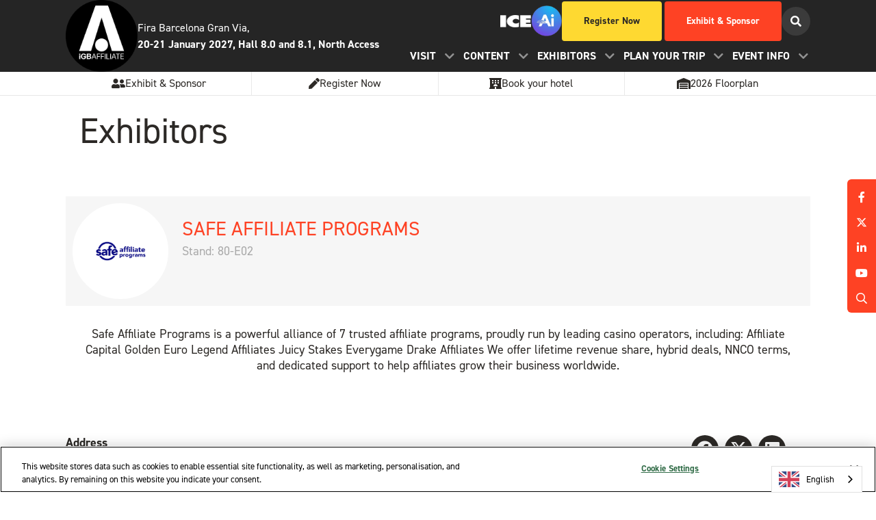

--- FILE ---
content_type: text/html;charset=utf-8
request_url: https://barcelona.igbaffiliate.com/exhibitors/safe-affiliate-programs
body_size: 14822
content:




	
	<html lang="en-GB" class="no-js">
		<head>
			
	<meta http-equiv="Content-Type" content="text/html;charset=utf-8">

	<title>
		
			Safe Affiliate Programs - iGB Affiliate Barcelona 2026
		
	</title>
	<meta name="generator" content="SHOWOFF by ASP.events">
	<meta name="author" content="">

	
	<meta name="description" content="">
	<meta name="keywords" content="">

	<meta name="viewport" content="width=device-width, initial-scale=1.0">

	
	
		
		
					<meta property="og:title" content="Safe&#x20;Affiliate&#x20;Programs">  
			<meta property="og:site_name" content="iGB&#x20;Affiliate&#x20;Barcelona&#x20;2026">  
			<meta property="schema:name" typeof="https://schema.org/WebPage" content="Safe&#x20;Affiliate&#x20;Programs">  
			<meta property="schema:image" typeof="https://schema.org/WebPage" content="https://cdn.asp.events/CLIENT_CL_Gamin_A45C4908_5056_B725_6B2249A7AD85625A/sites/igb-affiliate-london-2024/media/iGBA-logo-show-version.png/fit-in/1200x630/filters:no_upscale()">  
			<meta property="og:image" content="https://cdn.asp.events/CLIENT_CL_Gamin_A45C4908_5056_B725_6B2249A7AD85625A/sites/igb-affiliate-london-2024/media/iGBA-logo-show-version.png/fit-in/1200x630/filters:no_upscale()">  
			<meta property="og:type" content="article">  

			<!--
			896CC470F1E666EB742EBE1ED00FBAE70FB2A37496C44A5706E43BEFED69A8C4
			-->
			<base href="https://barcelona.igbaffiliate.com/"> 
	<meta name="robots" content="index, follow">  
	<link rel="icon" href="https://cdn.asp.events/CLIENT_CL_Gamin_A45C4908_5056_B725_6B2249A7AD85625A/sites/igb-affiliate-london-2024/media/favicon.ico" type="image/x-icon">  
	<link rel="canonical" href="https://barcelona.igbaffiliate.com/exhibitors/safe-affiliate-programs">  
<!-- Google Tag Manager -->
<script>
(function(w,d,s,l,i){
  w[l]=w[l]||[];
  w[l].push({'gtm.start': new Date().getTime(), event:'gtm.js'});
  var f=d.getElementsByTagName(s)[0],
      j=d.createElement(s),
      dl=l!='dataLayer'?'&l='+l:'';
  j.async=true;
  j.src='https://www.googletagmanager.com/gtm.js?id='+i+dl;
  f.parentNode.insertBefore(j,f);
})(window,document,'script','dataLayer','GTM-PVWTTG7');
</script>
<!-- End Google Tag Manager -->

<meta name="yandex-verification" content="0b3c80ab59009d38">
<meta name="google-site-verification" content="Qs2lO809FTNpwTUI4Jiawly6lAubK8SfhRQbOK2Faeo">
<meta name="facebook-domain-verification" content="r8lzrexcf8bcd2xdjf4ot1fsm63t49">

<!-- Google Ad Manager (GAM) -->
<script type="text/javascript">
var googletag = googletag || {};
googletag.cmd = googletag.cmd || [];

(function() {
  var gads = document.createElement('script');
  gads.async = true;
  gads.type = 'text/javascript';
  gads.src = (document.location.protocol === 'https:' ? 'https:' : 'http:') +
    '//www.googletagservices.com/tag/js/gpt.js';
  var node = document.getElementsByTagName('script')[0];
  node.parentNode.insertBefore(gads, node);
})();

googletag.cmd.push(function() {
  var adSizeMapping = googletag.sizeMapping()
    .addSize([1920,0], [[728,90],[120,600],[1,1]])
    .addSize([1600,0], [[728,90],[120,600],[1,1]])
    .addSize([1440,0], [[728,90],[120,600],[1,1]])
    .addSize([1366,0], [[728,90],[120,600],[1,1]])
    .addSize([1280,0], [[728,90],[120,600],[1,1]])
    .addSize([1024,0], [[728,90],[120,600],[1,1]])
    .addSize([768,0], [[728,90],[1,1]])
    .addSize([600,0], [[320,50],[1,1]])
    .addSize([480,0], [[320,50],[320,100],[300,250],[1,1]])
    .addSize([0,0], [[320,50],[1,1]])
    .build();

  var slots = [
    {id:'div-gpt-ad-1664964603916-0', path:'/1028495/igbaffldn_leaderboard1', sizes:[[320,100],[1400,120],[320,50],[320,250],[728,90]]},
    {id:'div-gpt-ad-1664964727537-0', path:'/1028495/igbaffldn_leaderboard2', sizes:[[320,100],[1400,120],[320,50],[320,250],[728,90]]},
    {id:'div-gpt-ad-1664965061730-0', path:'/1028495/igbaffldn_exhibition1', sizes:[[320,100],[1400,120],[320,50],[320,250],[728,90]]},
    {id:'div-gpt-ad-1664965087298-0', path:'/1028495/igbaffldn_floorplan1', sizes:[[320,100],[1400,120],[320,50],[320,250],[728,90]]},
    {id:'div-gpt-ad-1674123274666-0', path:'/1028495/igbaffldn_content1', sizes:[[320,100],[1400,120],[320,50],[320,250],[728,90]]},
    {id:'div-gpt-ad-1698227989853-0', path:'/1028495/igbaffldn_SkyscraperRight', sizes:[120,600]},
    {id:'div-gpt-ad-1698228150665-0', path:'/1028495/igbaffldn_SkyscraperLeft', sizes:[120,600]}
  ];

  slots.forEach(function(slot) {
    googletag.defineSlot(slot.path, slot.sizes, slot.id)
      .defineSizeMapping(adSizeMapping)
      .addService(googletag.pubads())
      .setCollapseEmptyDiv(true);
  });

  googletag.pubads().enableSingleRequest();
  googletag.enableServices();
});
</script>

	
	





			
            <link rel="stylesheet" href="https://themes.asp.events/igbaffiliatelondon2024/includes/styles/igbaffiliatelondon2024.css?v=12">

			
			<link rel="stylesheet" href="https://use.typekit.net/ioc2hvy.css">

			
		
			
			<link rel="stylesheet" href="https://use.typekit.net/yph5lfx.css">

			
	
	<script src="https://code.jquery.com/jquery-3.5.1.min.js" integrity="sha256-9/aliU8dGd2tb6OSsuzixeV4y/faTqgFtohetphbbj0=" crossorigin="anonymous"></script>
    <script src="https://code.jquery.com/jquery-migrate-3.5.2.min.js" integrity="sha256-ocUeptHNod0gW2X1Z+ol3ONVAGWzIJXUmIs+4nUeDLI=" crossorigin="anonymous"></script>

	
    <script src="https://cdn.jsdelivr.net/npm/scriptjs@2.5.7/dist/script.min.js" integrity="sha384-+kbmEGZrjwfGzlYYiLQkgntepLDajw5ZAlz1jvKM4IVPwGH4Z+nbmccUIf9pz1Gq" crossorigin="anonymous"></script>

	
    
	    <script src="https://themes.asp.events/_base/1-2-0/includes/javascripts/dist/essentials.min.js?v=2" integrity="sha256-VH/xQ9VaI7edeFDGIzRJ1o39ePoODwG+T1ebmAilHJw=" crossorigin="anonymous"></script>
    

    
        <script src="https://themes.asp.events/_base/1-2-0/includes/javascripts/dist/global/accessibility.min.js" integrity="sha256-3ryO8Zp/KRAHeYaRhTrJ0vV4CcxzLH9OQgqW0DP3LRU=" crossorigin="anonymous" async=""></script>
	
    
    
	    <script src="https://themes.asp.events/igbaffiliatelondon2024/includes/javascripts/site.js?v=42" crossorigin="anonymous"></script>
    

	
	<link rel="preload" href="https://themes.asp.events/_base/1-2-0/includes/fonts/fontawesome/fontawesome-all.min.css?v=1" as="style" fetchPriority="low" onload="this.onload=null;this.rel='stylesheet'">
	<link rel="preload" href="https://themes.asp.events/_base/1-2-0/includes/fonts/fontawesome/v4-shims.min.css?v=1" as="style" fetchPriority="low" onload="this.onload=null;this.rel='stylesheet'">
    <noscript>
        <link href="https://themes.asp.events/_base/1-2-0/includes/fonts/fontawesome/fontawesome-all.min.css?v=1" rel="stylesheet" fetchPriority="low">
		<link href="https://themes.asp.events/_base/1-2-0/includes/fonts/fontawesome/v4-shims.min.css?v=1" rel="stylesheet" fetchPriority="low">
    </noscript>	


			
	
	
		
		
		<script type="text/javascript" src="https://try.abtasty.com/d4e829973c2489ddfaf93d5ed8577c7a.js"></script><style>
/*  HERO  */
@media (min-width: 1024px) {      
.hero { min-height: 600px;  }
.hero__image { opacity: 0.3; }
.hero__text { margin-left: 0; }

.panel--hero-text .panel__header__title {
    margin-right: 20px;
    display: inline-block;
    padding: 10 20px;
    margin-bottom: 0;
    color: #FFFFFF;
    background-color: #2c2926;
}

.panel--hero-text .panel__body {    padding-left: 30px; }
}

.panel panel--default panel--id-70151 {overlay-opacity:0;}
</style>

			<script>
				$script('https://cdn.asp.events/includes/js/jquery/magnificPopup/jquery.magnific-popup.min.js', function(){ $script('https://cdn.asp.events/includes/js/ASPModal.old.min.js'); });

				jQuery(document).ready(function(){

					jQuery(document).on('click','.js-share-button',showShareDialog);

					function showShareDialog(e)
					{
						e.preventDefault();

						var Site = jQuery(this).attr('data-site');

						if (jQuery(this).attr('data-slug') != '') {
							var PageUrl = jQuery(this).attr('data-slug');
						} else {
							var PageUrl = location.href;
						}

						var contentId = '';
						if (jQuery(this).attr('data-contentId') != '') {
							var contentId = jQuery(this).attr('data-contentId');
						}
						var shareText = jQuery(this).attr('data-shareText');
						var shareTitle = jQuery(this).attr('data-shareTitle');

						jQuery.get
							( '__share/buttons/getShareUrl'
							, { Site:Site , PageUrl:PageUrl , PageTitle:document.title, contentId:contentId, shareText:shareText, shareTitle:shareTitle }
							, redirectToShare
							);
					}

					function redirectToShare(data)
					{
						//open email share in modal
						if(data.ShareTo.indexOf('__share/email') == 0)
							openRemoteModal(data.ShareTo);
						else{

						var popupBlockerChecker = {
									check: function(popup_window){
											var _scope = this;
											if (popup_window) {
													if(/chrome/.test(navigator.userAgent.toLowerCase())){
															setTimeout(function () {
																	_scope._is_popup_blocked(_scope, popup_window);
															 },200);
													}else{
															popup_window.onload = function () {
																	_scope._is_popup_blocked(_scope, popup_window);
															};
													}
											}else{
													_scope._displayError();
											}
									},
									_is_popup_blocked: function(scope, popup_window){
											if ((popup_window.innerHeight > 0)==false){ scope._displayError(); }
									},
									_displayError: function(){
											alert("Popup Blocker is enabled! Please add this site to your exception list.");
									}
							};

							var popup = window.open(data.ShareTo,'_blank','width=800,height=650'); //'width=620,height=440'
							popupBlockerChecker.check(popup);
						}
					}

				});
			</script>
		
	


			
			<script src="https://cdn.jsdelivr.net/gh/alpinejs/alpine@v2.x.x/dist/alpine.js"></script>
			
			<script src="https://themes.asp.events/igbaffiliatelondon2024/includes/javascripts/counterUp.js"></script>
			
			<script src="https://themes.asp.events/igbaffiliatelondon2024/includes/javascripts/vendors/ScrollMagic.min.js" type="text/javascript"></script>
			<script src="https://themes.asp.events/igbaffiliatelondon2024/includes/javascripts/vendors/animation.gsap.min.js" type="text/javascript"></script>
			<script src="https://themes.asp.events/igbaffiliatelondon2024/includes/javascripts/vendors/debug.addIndicators.min.js" type="text/javascript"></script>
			<script src="https://themes.asp.events/igbaffiliatelondon2024/includes/javascripts/vendors/gsap.min.js" type="text/javascript"></script>
			
			<script data-ot-ignore="" src="https://themes.asp.events/igbaffiliatelondon2024/includes/javascripts/animations.js"></script>
					
		<script type="application/json" id="weglot-data">{"allLanguageUrls":{"en":"https://barcelona.igbaffiliate.com/exhibitors/safe-affiliate-programs","es":"https://barcelona.igbaffiliate.com/es/exhibitors/safe-affiliate-programs"},"originalCanonicalUrl":"https://barcelona.igbaffiliate.com/exhibitors/safe-affiliate-programs","originalPath":"/exhibitors/safe-affiliate-programs","settings":{"auto_switch":true,"auto_switch_fallback":null,"category":10,"custom_settings":{"button_style":{"with_name":true,"full_name":true,"is_dropdown":true,"with_flags":true,"flag_type":"rectangle_mat","custom_css":""},"switchers":[{"style":{"with_name":true,"with_flags":true,"full_name":true,"is_dropdown":true,"invert_flags":true,"flag_type":"rectangle_mat","size_scale":1},"opts":{"hide_selected_language":false,"open_hover":false,"close_outside_click":false,"is_responsive":false,"display_device":"mobile","pixel_cutoff":768},"colors":[],"location":{"target":"","sibling":""},"template":{"name":"default","hash":"1a616114bb619fd36144d93d50e12c6c4d0f606d"}}],"index_with_trailing_slash":true,"translate_search":false,"loading_bar":true,"hide_switcher":false,"wait_transition":true,"definitions":{}},"deleted_at":null,"dynamics":[],"excluded_blocks":[],"excluded_paths":[],"external_enabled":false,"host":"barcelona.igbaffiliate.com","is_dns_set":true,"is_https":true,"language_from":"en","language_from_custom_flag":null,"language_from_custom_name":null,"languages":[{"connect_host_destination":null,"custom_code":null,"custom_flag":null,"custom_local_name":null,"custom_name":null,"enabled":true,"language_to":"es"}],"media_enabled":false,"page_views_enabled":false,"technology_id":12,"technology_name":"Other","translation_engine":3,"url_type":"SUBDIRECTORY","versions":{"translation":1762867676}}}</script>
<script async="" src="https://cdn.weglot.com/weglot.min.js?api_key=wg_ce30c0e8214999c2d9364e5ea789311e2" type="text/javascript"></script><link href="https://barcelona.igbaffiliate.com/exhibitors/safe-affiliate-programs" hreflang="en" rel="alternate"><link href="https://barcelona.igbaffiliate.com/es/exhibitors/safe-affiliate-programs" hreflang="es" rel="alternate"></head>


	<body class="body--id-76641 t-default igb-affiliate-london-2024" x-data="{ showBar: false, showScroll: false }">
		
		
		
		<!-- Google Tag Manager (noscript) -->
<noscript>
  <iframe src="https://www.googletagmanager.com/ns.html?id=GTM-PVWTTG7" height="0" width="0" style="display:none;visibility:hidden"></iframe>
</noscript>
<!-- End Google Tag Manager (noscript) -->

	

		<div class="site">
			
			
					<div class="panel panel--fixedleftad panel--id-58415"> 
 <div class="panel__body"> 
  <p>
   <!-- /1028495/igbaffldn_SkyscraperLeft --> 
   </p><div id="div-gpt-ad-1698228150665-0" style="min-width: 120px; min-height: 600px;"> 
    <script>
    googletag.cmd.push(function() { googletag.display('div-gpt-ad-1698228150665-0'); });
  </script> 
   </div><br> &nbsp;<p></p> 
 </div> 
</div>
			
			<main class="main-content-wrapper">
				<div class="l-loader p-loader--wrapper">
					<div class="p-loader">
						<div class="p-loader__icon"></div>
					</div>
				</div>
				<span class="scroll-top" :class="{ 'visible transition duration-300' : showScroll }" @scroll.window="showScroll = (window.pageYOffset > 100) ? true : false" x-on:click="window.scrollTo(0, 0)"> <i class="fas fa-chevron-up"></i> </span>


				
				
				
    <header class="header u-flex"> 
 		
			<div class="header__wrapper u-wrapper panel--id-81179">
        <div class="header__top u-flex u-flex-space-between u-flex-align-center">
            <div class="header__left u-flex">
                 
                    <div class="header__logo p-animate-opacity">
                         
                            <a href="" aria-label="Go to homepage"> 
                        
                            <img src="https://cdn.asp.events/CLIENT_CL_Gamin_A45C4908_5056_B725_6B2249A7AD85625A/sites/igb-affiliate-london-2024/media/iGBA-logo-show-version-3-.png" alt="iGB Affiliate" height="50" width="120">
                         
                            </a> 
                        
                    </div>
                
                 
                    <div class="header__dates-location">
                        <p><a data-feathr-click-track="true" data-feathr-link-aids="5446b9d5da5968f785b018c4" href="https://barcelona.igbaffiliate.com/travel-guidelines-barcelona" target="_self" title="travel-guidelines-barcelona">Fira Barcelona Gran Via, </a><br>
<strong><a data-feathr-click-track="true" data-feathr-link-aids="5446b9d5da5968f785b018c4" href="https://barcelona.igbaffiliate.com/travel-guidelines-barcelona" target="_self" title="travel-guidelines-barcelona">20-21 January 2027, Hall 8.0 and 8.1, North Access</a></strong></p>

                    </div>
                
            </div>

            <div class="header__right u-flex">
                <div class="header__right__wrapper u-flex u-flex-end">
                    
                        <div class="header__logo header__logo--secondary p-animate-opacity">
                             
                                <a href="https://www.icegaming.com/" aria-label="Go to homepage"> 
                            
                                <img src="https://cdn.asp.events/CLIENT_CL_Gamin_A45C4908_5056_B725_6B2249A7AD85625A/sites/ice-barcelona-2026/media/panels/ice-logo-white.png" alt="ICE" height="45" width="45">
                             
                                </a> 
                            
                        </div>
                    
                    
                        <div class="header__logo header__logo--teritary p-animate-opacity">
                             
                                <a href="https://barcelona.igbaffiliate.com/chip-ai-assistant" aria-label="Go to homepage"> 
                            
                                <img src="https://cdn.asp.events/CLIENT_CL_Gamin_A45C4908_5056_B725_6B2249A7AD85625A/sites/ice-barcelona-2026/media/Ai-icon.png" alt="AI icon" height="45" width="45">
                             
                                </a> 
                            
                        </div>
                    
                    <div class="header__cta header__cta--mobile">
                        
                            
                            
                            
                            

                            <a class="ck-button-seven" href="register-interest-2027" target="_blank" title="register-interest-2027">
                                Register Your Interest 2027
                            </a>
                        
                    </div>
                    <div class="header__cta header__cta--desktop">
                        
                            
                            
                            
                            

                            <a class="ck-button-seven" href="register-interest-2027" target="_blank" title="register-interest-2027">
                                Register Now
                            </a>
                        
                        
                            
                            
                            
                            

                            <a class="ck-button-one" href="exhibitor-list/sponsor-exhibit#Interested in Exhibiting or Sponsoring at iGB Affiliate 2026?" target="_blank" title="exhibitor-list/sponsor-exhibit#Interested in Exhibiting or Sponsoring at iGB Affiliate 2026?">
                                Exhibit & Sponsor
                            </a>
                        
                    </div>
                    <div class="header__search header__search--mobile">
                        <button class="js-search-trigger header__search--trigger"><i class="fas fa-search"></i> Search</button>
                    </div> 
                </div>

                
                <nav class="header__nav--mobile" x-data="{ isOpen: false }" aria-label="Main navigation mobile">
                    <button class="p-menu--accordion__trigger" aria-label="Toggle menu" :class="{ 'active': isOpen }" x-on:click="isOpen = !isOpen">
                        <i class="inactive-icon fal fa-bars"></i>
                        <i class="active-icon fal fa-times"></i>
                    </button>
                    <div class="p-menu--accordion-menu-wrapper" :class="{ 'visible': isOpen }" :style="isOpen">
                        <div class="p-menu--accordion-menu-background u-gradient-purple"></div>

                        <!--seed:883FEC10F9BD642171AE0B47A9E8BED7FCD0D0A8-->
	
		
		
			<ul class="p-menu--accordion p-menu--accordion--id-714EB" :class="{ 'visible': isOpen }" menuid="714EB">
		
            
                <li class="p-menu__item has-submenu menu__item" x-data="{ isOpen: false }" title="Visit">			
                    <div class="p-menu__item__wrapper-one">
                        
                            <span class="p-menu__item__text " aria-expanded="false" :class="{ 'active': isOpen }" x-on:click="isOpen = !isOpen">Visit</span>
                        
                        
                            <div class="p-menu__item__submenu-toggle">
                                <button class="p-menu__item__submenu-toggle__button " aria-expanded="false" :class="{ 'active': isOpen }" x-on:click="isOpen = !isOpen">
                                    <i class="p-menu__item__submenu-toggle__button__icon fal fa-plus-circle"></i>
                                    <span class="u-screen-reader-only">Show submenu for: Visit</span>
                                </button>
                            </div>					
                        
                    </div>
                    		
                        <div class="p-menu__item__wrapper-two">	
                            
	
		
		
			<ul class="p-menu__item__submenu p-menu__item__submenu--level-1" :class="{ 'visible': isOpen }" :style="isOpen">
		
            
                <li class="p-menu__item__submenu__item menu__item" title="Why Attend">			
                    <div class="p-menu__item__submenu__item__wrapper-one">
                        
                            <a href="attend" target="_self" class="p-menu__item__submenu__item__link ">Why Attend</a>
                        
                        
                    </div>
                    
                </li>
            
                <li class="p-menu__item__submenu__item menu__item" title="2026 Floorplan">			
                    <div class="p-menu__item__submenu__item__wrapper-one">
                        
                            <a href="exhibitor-list/floorplan" target="_self" class="p-menu__item__submenu__item__link ">2026 Floorplan</a>
                        
                        
                    </div>
                    
                </li>
            
                <li class="p-menu__item__submenu__item menu__item" title="Networking Events">			
                    <div class="p-menu__item__submenu__item__wrapper-one">
                        
                            <a href="networking-events" target="_self" class="p-menu__item__submenu__item__link ">Networking Events</a>
                        
                        
                    </div>
                    
                </li>
            
		</ul>
	


                        </div>			
                    
                </li>
            
                <li class="p-menu__item has-submenu menu__item" x-data="{ isOpen: false }" title="Content">			
                    <div class="p-menu__item__wrapper-one">
                        
                            <a href="apply-speak-igb-affiliate" target="_self" class="p-menu__item__link " aria-expanded="false">Content</a>
                        
                        
                            <div class="p-menu__item__submenu-toggle">
                                <button class="p-menu__item__submenu-toggle__button " aria-expanded="false" :class="{ 'active': isOpen }" x-on:click="isOpen = !isOpen">
                                    <i class="p-menu__item__submenu-toggle__button__icon fal fa-plus-circle"></i>
                                    <span class="u-screen-reader-only">Show submenu for: Content</span>
                                </button>
                            </div>					
                        
                    </div>
                    		
                        <div class="p-menu__item__wrapper-two">	
                            
	
		
		
			<ul class="p-menu__item__submenu p-menu__item__submenu--level-1" :class="{ 'visible': isOpen }" :style="isOpen">
		
            
                <li class="p-menu__item__submenu__item menu__item" title="2026 Agenda">			
                    <div class="p-menu__item__submenu__item__wrapper-one">
                        
                            <a href="agenda" target="_self" class="p-menu__item__submenu__item__link ">2026 Agenda</a>
                        
                        
                    </div>
                    
                </li>
            
                <li class="p-menu__item__submenu__item menu__item" title="2026 Speakers">			
                    <div class="p-menu__item__submenu__item__wrapper-one">
                        
                            <a href="speakers-igb" target="_self" class="p-menu__item__submenu__item__link ">2026 Speakers</a>
                        
                        
                    </div>
                    
                </li>
            
                <li class="p-menu__item__submenu__item menu__item" title="ICE Innovators Challenge">			
                    <div class="p-menu__item__submenu__item__wrapper-one">
                        
                            <a href="ice-innovators-challenge" target="_self" class="p-menu__item__submenu__item__link ">ICE Innovators Challenge</a>
                        
                        
                    </div>
                    
                </li>
            
		</ul>
	


                        </div>			
                    
                </li>
            
                <li class="p-menu__item has-submenu menu__item" x-data="{ isOpen: false }" title="Exhibitors">			
                    <div class="p-menu__item__wrapper-one">
                        
                            <a href="exhibitors" target="_self" class="p-menu__item__link " aria-expanded="false">Exhibitors</a>
                        
                        
                            <div class="p-menu__item__submenu-toggle">
                                <button class="p-menu__item__submenu-toggle__button " aria-expanded="false" :class="{ 'active': isOpen }" x-on:click="isOpen = !isOpen">
                                    <i class="p-menu__item__submenu-toggle__button__icon fal fa-plus-circle"></i>
                                    <span class="u-screen-reader-only">Show submenu for: Exhibitors</span>
                                </button>
                            </div>					
                        
                    </div>
                    		
                        <div class="p-menu__item__wrapper-two">	
                            
	
		
		
			<ul class="p-menu__item__submenu p-menu__item__submenu--level-1" :class="{ 'visible': isOpen }" :style="isOpen">
		
            
                <li class="p-menu__item__submenu__item menu__item" title="2026 Exhibitors">			
                    <div class="p-menu__item__submenu__item__wrapper-one">
                        
                            <a href="exhibitors" target="_self" class="p-menu__item__submenu__item__link ">2026 Exhibitors</a>
                        
                        
                    </div>
                    
                </li>
            
                <li class="p-menu__item__submenu__item menu__item" title="Exhibit & Sponsor">			
                    <div class="p-menu__item__submenu__item__wrapper-one">
                        
                            <a href="exhibitor-list/sponsor-exhibit" target="_self" class="p-menu__item__submenu__item__link ">Exhibit & Sponsor</a>
                        
                        
                    </div>
                    
                </li>
            
                <li class="p-menu__item__submenu__item menu__item" title="New Exhibitors">			
                    <div class="p-menu__item__submenu__item__wrapper-one">
                        
                            <a href="new-show" target="_self" class="p-menu__item__submenu__item__link ">New Exhibitors</a>
                        
                        
                    </div>
                    
                </li>
            
                <li class="p-menu__item__submenu__item menu__item" title="Floorplan">			
                    <div class="p-menu__item__submenu__item__wrapper-one">
                        
                            <a href="exhibitor-list/floorplan" target="_self" class="p-menu__item__submenu__item__link ">Floorplan</a>
                        
                        
                    </div>
                    
                </li>
            
                <li class="p-menu__item__submenu__item menu__item" title="E-Zone Login">			
                    <div class="p-menu__item__submenu__item__wrapper-one">
                        
                            <a href="https://barcelona.igbaffiliate.com/_zone_#/" target="_blank" class="p-menu__item__submenu__item__link ">E-Zone Login</a>
                        
                        
                    </div>
                    
                </li>
            
                <li class="p-menu__item__submenu__item menu__item" title="Contractor Zone">			
                    <div class="p-menu__item__submenu__item__wrapper-one">
                        
                            <a href="contractor-zone" target="_self" class="p-menu__item__submenu__item__link ">Contractor Zone</a>
                        
                        
                    </div>
                    
                </li>
            
		</ul>
	


                        </div>			
                    
                </li>
            
                <li class="p-menu__item has-submenu menu__item" x-data="{ isOpen: false }" title="Plan Your Trip ">			
                    <div class="p-menu__item__wrapper-one">
                        
                            <span class="p-menu__item__text " aria-expanded="false" :class="{ 'active': isOpen }" x-on:click="isOpen = !isOpen">Plan Your Trip </span>
                        
                        
                            <div class="p-menu__item__submenu-toggle">
                                <button class="p-menu__item__submenu-toggle__button " aria-expanded="false" :class="{ 'active': isOpen }" x-on:click="isOpen = !isOpen">
                                    <i class="p-menu__item__submenu-toggle__button__icon fal fa-plus-circle"></i>
                                    <span class="u-screen-reader-only">Show submenu for: Plan Your Trip </span>
                                </button>
                            </div>					
                        
                    </div>
                    		
                        <div class="p-menu__item__wrapper-two">	
                            
	
		
		
			<ul class="p-menu__item__submenu p-menu__item__submenu--level-1" :class="{ 'visible': isOpen }" :style="isOpen">
		
            
                <li class="p-menu__item__submenu__item menu__item" title="World Gaming Week ">			
                    <div class="p-menu__item__submenu__item__wrapper-one">
                        
                            <a href="your-visit-event-information/world-gaming-week" target="_self" class="p-menu__item__submenu__item__link ">World Gaming Week </a>
                        
                        
                    </div>
                    
                </li>
            
                <li class="p-menu__item__submenu__item menu__item" title="On-Site Experiences">			
                    <div class="p-menu__item__submenu__item__wrapper-one">
                        
                            <a href="networking-experiences" target="_self" class="p-menu__item__submenu__item__link ">On-Site Experiences</a>
                        
                        
                    </div>
                    
                </li>
            
                <li class="p-menu__item__submenu__item menu__item" title="Official App ">			
                    <div class="p-menu__item__submenu__item__wrapper-one">
                        
                            <a href="igb-affiliate-official-app" target="_self" class="p-menu__item__submenu__item__link ">Official App </a>
                        
                        
                    </div>
                    
                </li>
            
                <li class="p-menu__item__submenu__item menu__item" title="iGB INTRODUCING">			
                    <div class="p-menu__item__submenu__item__wrapper-one">
                        
                            <a href="igb-introducing" target="_self" class="p-menu__item__submenu__item__link ">iGB INTRODUCING</a>
                        
                        
                    </div>
                    
                </li>
            
                <li class="p-menu__item__submenu__item menu__item" title="Travel Guide for Barcelona">			
                    <div class="p-menu__item__submenu__item__wrapper-one">
                        
                            <a href="travel-guidelines-barcelona" target="_self" class="p-menu__item__submenu__item__link ">Travel Guide for Barcelona</a>
                        
                        
                    </div>
                    
                </li>
            
		</ul>
	


                        </div>			
                    
                </li>
            
                <li class="p-menu__item has-submenu menu__item" x-data="{ isOpen: false }" title="Event Info">			
                    <div class="p-menu__item__wrapper-one">
                        
                            <span class="p-menu__item__text " aria-expanded="false" :class="{ 'active': isOpen }" x-on:click="isOpen = !isOpen">Event Info</span>
                        
                        
                            <div class="p-menu__item__submenu-toggle">
                                <button class="p-menu__item__submenu-toggle__button " aria-expanded="false" :class="{ 'active': isOpen }" x-on:click="isOpen = !isOpen">
                                    <i class="p-menu__item__submenu-toggle__button__icon fal fa-plus-circle"></i>
                                    <span class="u-screen-reader-only">Show submenu for: Event Info</span>
                                </button>
                            </div>					
                        
                    </div>
                    		
                        <div class="p-menu__item__wrapper-two">	
                            
	
		
		
			<ul class="p-menu__item__submenu p-menu__item__submenu--level-1" :class="{ 'visible': isOpen }" :style="isOpen">
		
            
                <li class="p-menu__item__submenu__item menu__item" title="AI Assistant">			
                    <div class="p-menu__item__submenu__item__wrapper-one">
                        
                            <a href="chip-ai-assistant" target="_self" class="p-menu__item__submenu__item__link ">AI Assistant</a>
                        
                        
                    </div>
                    
                </li>
            
                <li class="p-menu__item__submenu__item menu__item" title="About Us">			
                    <div class="p-menu__item__submenu__item__wrapper-one">
                        
                            <a href="about-us" target="_self" class="p-menu__item__submenu__item__link ">About Us</a>
                        
                        
                    </div>
                    
                </li>
            
                <li class="p-menu__item__submenu__item menu__item" title="Contact Us">			
                    <div class="p-menu__item__submenu__item__wrapper-one">
                        
                            <a href="your-visit-event-information/contact-us" target="_self" class="p-menu__item__submenu__item__link ">Contact Us</a>
                        
                        
                    </div>
                    
                </li>
            
                <li class="p-menu__item__submenu__item menu__item" title="iGB Affiliate Awards">			
                    <div class="p-menu__item__submenu__item__wrapper-one">
                        
                            <a href="igb-affiliate-awards-2026" target="_self" class="p-menu__item__submenu__item__link ">iGB Affiliate Awards</a>
                        
                        
                    </div>
                    
                </li>
            
                <li class="p-menu__item__submenu__item menu__item" title="Code of Conduct">			
                    <div class="p-menu__item__submenu__item__wrapper-one">
                        
                            <a href="your-visit-event-information/code-conduct" target="_self" class="p-menu__item__submenu__item__link ">Code of Conduct</a>
                        
                        
                    </div>
                    
                </li>
            
                <li class="p-menu__item__submenu__item menu__item" title="FAQs">			
                    <div class="p-menu__item__submenu__item__wrapper-one">
                        
                            <a href="faqs" target="_self" class="p-menu__item__submenu__item__link ">FAQs</a>
                        
                        
                    </div>
                    
                </li>
            
                <li class="p-menu__item__submenu__item menu__item" title="Personal Safety Information">			
                    <div class="p-menu__item__submenu__item__wrapper-one">
                        
                            <a href="personal-safety-information" target="_self" class="p-menu__item__submenu__item__link ">Personal Safety Information</a>
                        
                        
                    </div>
                    
                </li>
            
                <li class="p-menu__item__submenu__item menu__item" title="Newsletter sign up">			
                    <div class="p-menu__item__submenu__item__wrapper-one">
                        
                            <a href="welcome/igb-newsletter-sign-up" target="_self" class="p-menu__item__submenu__item__link ">Newsletter sign up</a>
                        
                        
                    </div>
                    
                </li>
            
                <li class="p-menu__item__submenu__item menu__item" title="Beware of Scammers">			
                    <div class="p-menu__item__submenu__item__wrapper-one">
                        
                            <a href="your-visit-event-information/beware-of-companies-not-related-to-igb-affiliate-london" target="_self" class="p-menu__item__submenu__item__link ">Beware of Scammers</a>
                        
                        
                    </div>
                    
                </li>
            
                <li class="p-menu__item__submenu__item menu__item" title="Press Policy">			
                    <div class="p-menu__item__submenu__item__wrapper-one">
                        
                            <a href="press" target="_self" class="p-menu__item__submenu__item__link ">Press Policy</a>
                        
                        
                    </div>
                    
                </li>
            
                <li class="p-menu__item__submenu__item menu__item" title="Official Show Guide">			
                    <div class="p-menu__item__submenu__item__wrapper-one">
                        
                            <a href="https://barcelona.igbaffiliate.com/your-visit-event-information/official-show-guide" target="_self" class="p-menu__item__submenu__item__link ">Official Show Guide</a>
                        
                        
                    </div>
                    
                </li>
            
		</ul>
	


                        </div>			
                    
                </li>
            
		</ul>
	


                        
                        <div class="p-menu--accordion-menu-logos u-flex u-flex-center u-flex-align-center" style="gap: 1rem;">
                            
                                <div class="p-menu--accordion-menu-logo">
                                     
                                        <a href="https://www.icegaming.com/" aria-label="Go to homepage"> 
                                    
                                        <img src="https://cdn.asp.events/CLIENT_CL_Gamin_A45C4908_5056_B725_6B2249A7AD85625A/sites/ice-barcelona-2026/media/panels/ice-logo-white.png" alt="ICE" height="50" width="50">
                                     
                                        </a> 
                                    
                                </div>
                            

                            
                                <div class="p-menu--accordion-menu-logo">
                                     
                                        <a href="https://barcelona.igbaffiliate.com/chip-ai-assistant" aria-label="Go to homepage"> 
                                    
                                        <img src="https://cdn.asp.events/CLIENT_CL_Gamin_A45C4908_5056_B725_6B2249A7AD85625A/sites/ice-barcelona-2026/media/Ai-icon.png" alt="AI icon" height="50" width="50">
                                     
                                        </a> 
                                    
                                </div>
                            
                        </div>

                        <div class="p-menu--accordion-menu-ctas u-flex panel--id-81179">
                            
                                
                                
                                
                                

                                <a class="ck-button-seven" href="register-interest-2027" target="_blank" title="register-interest-2027">
                                    Register Your Interest 2027
                                </a>
                            
                            
                        </div>
                    </div>
                </nav>

                
                <nav class="header__nav header__nav--desktop" aria-label="Main navigation desktop">
                    <!--seed:83708DCCDF3CD175C31FA3E1ED4F512C60C47435-->
	
		
		
			<ul class="p-menu--dropdown p-menu--dropdown--id-98735 is-loading" x-data="dropdownCustom({id: '98735'})" menuid="98735">
		
		
			<li class="p-menu__item u-text-size-small has-submenu menu__item" title="Visit" x-on:mouseenter="handleMenuItemMouseEnter" x-on:mouseleave="handleMenuItemMouseLeave">
				
					<span class="p-menu__item__text">Visit</span>
				
				
					<button class="p-menu__item__submenu-toggle " aria-expanded="false" x-on:click="handleSubmenuToggle($event)">
						<i class="p-menu__item__submenu-toggle__icon fas fa-chevron-down"></i>
						<span class="u-screen-reader-only">Show submenu for: Visit</span>
					</button>
					
	
		
		
			<ul class="p-menu__item__submenu p-menu__item__submenu--level-1">
		
		
			<li class="p-menu__item__submenu__item u-text-size-small menu__item" title="Why Attend">
				
					<a href="attend" target="_self" tabindex="-1" class="p-menu__item__submenu__item__link ">Why Attend</a>
				
				
			</li>
		
			<li class="p-menu__item__submenu__item u-text-size-small menu__item" title="2026 Floorplan">
				
					<a href="exhibitor-list/floorplan" target="_self" tabindex="-1" class="p-menu__item__submenu__item__link ">2026 Floorplan</a>
				
				
			</li>
		
			<li class="p-menu__item__submenu__item u-text-size-small menu__item" title="Networking Events">
				
					<a href="networking-events" target="_self" tabindex="-1" class="p-menu__item__submenu__item__link ">Networking Events</a>
				
				
			</li>
		
		</ul>
		
	


				
			</li>
		
			<li class="p-menu__item u-text-size-small has-submenu menu__item" title="Content" x-on:mouseenter="handleMenuItemMouseEnter" x-on:mouseleave="handleMenuItemMouseLeave">
				
					<a href="apply-speak-igb-affiliate" target="_self" class="p-menu__item__link ">Content</a>
				
				
					<button class="p-menu__item__submenu-toggle " aria-expanded="false" x-on:click="handleSubmenuToggle($event)">
						<i class="p-menu__item__submenu-toggle__icon fas fa-chevron-down"></i>
						<span class="u-screen-reader-only">Show submenu for: Content</span>
					</button>
					
	
		
		
			<ul class="p-menu__item__submenu p-menu__item__submenu--level-1">
		
		
			<li class="p-menu__item__submenu__item u-text-size-small menu__item" title="2026 Agenda">
				
					<a href="agenda" target="_self" tabindex="-1" class="p-menu__item__submenu__item__link ">2026 Agenda</a>
				
				
			</li>
		
			<li class="p-menu__item__submenu__item u-text-size-small menu__item" title="2026 Speakers">
				
					<a href="speakers-igb" target="_self" tabindex="-1" class="p-menu__item__submenu__item__link ">2026 Speakers</a>
				
				
			</li>
		
			<li class="p-menu__item__submenu__item u-text-size-small menu__item" title="ICE Innovators Challenge">
				
					<a href="ice-innovators-challenge" target="_self" tabindex="-1" class="p-menu__item__submenu__item__link ">ICE Innovators Challenge</a>
				
				
			</li>
		
		</ul>
		
	


				
			</li>
		
			<li class="p-menu__item u-text-size-small has-submenu menu__item" title="Exhibitors" x-on:mouseenter="handleMenuItemMouseEnter" x-on:mouseleave="handleMenuItemMouseLeave">
				
					<a href="exhibitors" target="_self" class="p-menu__item__link ">Exhibitors</a>
				
				
					<button class="p-menu__item__submenu-toggle " aria-expanded="false" x-on:click="handleSubmenuToggle($event)">
						<i class="p-menu__item__submenu-toggle__icon fas fa-chevron-down"></i>
						<span class="u-screen-reader-only">Show submenu for: Exhibitors</span>
					</button>
					
	
		
		
			<ul class="p-menu__item__submenu p-menu__item__submenu--level-1">
		
		
			<li class="p-menu__item__submenu__item u-text-size-small menu__item" title="2026 Exhibitors">
				
					<a href="exhibitors" target="_self" tabindex="-1" class="p-menu__item__submenu__item__link ">2026 Exhibitors</a>
				
				
			</li>
		
			<li class="p-menu__item__submenu__item u-text-size-small menu__item" title="Exhibit & Sponsor">
				
					<a href="exhibitor-list/sponsor-exhibit" target="_self" tabindex="-1" class="p-menu__item__submenu__item__link ">Exhibit & Sponsor</a>
				
				
			</li>
		
			<li class="p-menu__item__submenu__item u-text-size-small menu__item" title="New Exhibitors">
				
					<a href="new-show" target="_self" tabindex="-1" class="p-menu__item__submenu__item__link ">New Exhibitors</a>
				
				
			</li>
		
			<li class="p-menu__item__submenu__item u-text-size-small menu__item" title="Floorplan">
				
					<a href="exhibitor-list/floorplan" target="_self" tabindex="-1" class="p-menu__item__submenu__item__link ">Floorplan</a>
				
				
			</li>
		
			<li class="p-menu__item__submenu__item u-text-size-small menu__item" title="E-Zone Login">
				
					<a href="https://barcelona.igbaffiliate.com/_zone_#/" target="_blank" tabindex="-1" class="p-menu__item__submenu__item__link ">E-Zone Login</a>
				
				
			</li>
		
			<li class="p-menu__item__submenu__item u-text-size-small menu__item" title="Contractor Zone">
				
					<a href="contractor-zone" target="_self" tabindex="-1" class="p-menu__item__submenu__item__link ">Contractor Zone</a>
				
				
			</li>
		
		</ul>
		
	


				
			</li>
		
			<li class="p-menu__item u-text-size-small has-submenu menu__item" title="Plan Your Trip " x-on:mouseenter="handleMenuItemMouseEnter" x-on:mouseleave="handleMenuItemMouseLeave">
				
					<span class="p-menu__item__text">Plan Your Trip </span>
				
				
					<button class="p-menu__item__submenu-toggle " aria-expanded="false" x-on:click="handleSubmenuToggle($event)">
						<i class="p-menu__item__submenu-toggle__icon fas fa-chevron-down"></i>
						<span class="u-screen-reader-only">Show submenu for: Plan Your Trip </span>
					</button>
					
	
		
		
			<ul class="p-menu__item__submenu p-menu__item__submenu--level-1">
		
		
			<li class="p-menu__item__submenu__item u-text-size-small menu__item" title="World Gaming Week ">
				
					<a href="your-visit-event-information/world-gaming-week" target="_self" tabindex="-1" class="p-menu__item__submenu__item__link ">World Gaming Week </a>
				
				
			</li>
		
			<li class="p-menu__item__submenu__item u-text-size-small menu__item" title="On-Site Experiences">
				
					<a href="networking-experiences" target="_self" tabindex="-1" class="p-menu__item__submenu__item__link ">On-Site Experiences</a>
				
				
			</li>
		
			<li class="p-menu__item__submenu__item u-text-size-small menu__item" title="Official App ">
				
					<a href="igb-affiliate-official-app" target="_self" tabindex="-1" class="p-menu__item__submenu__item__link ">Official App </a>
				
				
			</li>
		
			<li class="p-menu__item__submenu__item u-text-size-small menu__item" title="iGB INTRODUCING">
				
					<a href="igb-introducing" target="_self" tabindex="-1" class="p-menu__item__submenu__item__link ">iGB INTRODUCING</a>
				
				
			</li>
		
			<li class="p-menu__item__submenu__item u-text-size-small menu__item" title="Travel Guide for Barcelona">
				
					<a href="travel-guidelines-barcelona" target="_self" tabindex="-1" class="p-menu__item__submenu__item__link ">Travel Guide for Barcelona</a>
				
				
			</li>
		
		</ul>
		
	


				
			</li>
		
			<li class="p-menu__item u-text-size-small has-submenu menu__item" title="Event Info" x-on:mouseenter="handleMenuItemMouseEnter" x-on:mouseleave="handleMenuItemMouseLeave">
				
					<span class="p-menu__item__text">Event Info</span>
				
				
					<button class="p-menu__item__submenu-toggle " aria-expanded="false" x-on:click="handleSubmenuToggle($event)">
						<i class="p-menu__item__submenu-toggle__icon fas fa-chevron-down"></i>
						<span class="u-screen-reader-only">Show submenu for: Event Info</span>
					</button>
					
	
		
		
			<ul class="p-menu__item__submenu p-menu__item__submenu--level-1">
		
		
			<li class="p-menu__item__submenu__item u-text-size-small menu__item" title="AI Assistant">
				
					<a href="chip-ai-assistant" target="_self" tabindex="-1" class="p-menu__item__submenu__item__link ">AI Assistant</a>
				
				
			</li>
		
			<li class="p-menu__item__submenu__item u-text-size-small menu__item" title="About Us">
				
					<a href="about-us" target="_self" tabindex="-1" class="p-menu__item__submenu__item__link ">About Us</a>
				
				
			</li>
		
			<li class="p-menu__item__submenu__item u-text-size-small menu__item" title="Contact Us">
				
					<a href="your-visit-event-information/contact-us" target="_self" tabindex="-1" class="p-menu__item__submenu__item__link ">Contact Us</a>
				
				
			</li>
		
			<li class="p-menu__item__submenu__item u-text-size-small menu__item" title="iGB Affiliate Awards">
				
					<a href="igb-affiliate-awards-2026" target="_self" tabindex="-1" class="p-menu__item__submenu__item__link ">iGB Affiliate Awards</a>
				
				
			</li>
		
			<li class="p-menu__item__submenu__item u-text-size-small menu__item" title="Code of Conduct">
				
					<a href="your-visit-event-information/code-conduct" target="_self" tabindex="-1" class="p-menu__item__submenu__item__link ">Code of Conduct</a>
				
				
			</li>
		
			<li class="p-menu__item__submenu__item u-text-size-small menu__item" title="FAQs">
				
					<a href="faqs" target="_self" tabindex="-1" class="p-menu__item__submenu__item__link ">FAQs</a>
				
				
			</li>
		
			<li class="p-menu__item__submenu__item u-text-size-small menu__item" title="Personal Safety Information">
				
					<a href="personal-safety-information" target="_self" tabindex="-1" class="p-menu__item__submenu__item__link ">Personal Safety Information</a>
				
				
			</li>
		
			<li class="p-menu__item__submenu__item u-text-size-small menu__item" title="Newsletter sign up">
				
					<a href="welcome/igb-newsletter-sign-up" target="_self" tabindex="-1" class="p-menu__item__submenu__item__link ">Newsletter sign up</a>
				
				
			</li>
		
			<li class="p-menu__item__submenu__item u-text-size-small menu__item" title="Beware of Scammers">
				
					<a href="your-visit-event-information/beware-of-companies-not-related-to-igb-affiliate-london" target="_self" tabindex="-1" class="p-menu__item__submenu__item__link ">Beware of Scammers</a>
				
				
			</li>
		
			<li class="p-menu__item__submenu__item u-text-size-small menu__item" title="Press Policy">
				
					<a href="press" target="_self" tabindex="-1" class="p-menu__item__submenu__item__link ">Press Policy</a>
				
				
			</li>
		
			<li class="p-menu__item__submenu__item u-text-size-small menu__item" title="Official Show Guide">
				
					<a href="https://barcelona.igbaffiliate.com/your-visit-event-information/official-show-guide" target="_self" tabindex="-1" class="p-menu__item__submenu__item__link ">Official Show Guide</a>
				
				
			</li>
		
		</ul>
		
	


				
			</li>
		
		</ul>
		
			<script>
				function dropdownCustom(params) {
					return {
						id: params.id,

						showSubmenu($menuItem) {
							let $menuItemTitle = $menuItem.children('.p-menu__item__link, .p-menu__submenu__item__link, .p-menu__item__text, .p-menu__submenu__item__text');
							let $menuItemToggle = $menuItem.children('.p-menu__item__submenu-toggle, .p-menu__item__submenu__item__submenu-toggle');
							

							$menuItem.addClass('has-submenu-open');
							$menuItemTitle.attr('aria-expanded', 'true');
							$menuItemToggle.attr('aria-expanded', 'true');

							$menuItem.children('.p-menu__item__submenu').children('li.p-menu__item__submenu__item').children('.p-menu__item__submenu-sublevel').attr('aria-expanded', 'true');
							$menuItem.children('.p-menu__item__submenu').children('li.p-menu__item__submenu__item').children('.p-menu__item__submenu-sublevel').attr('tabindex', '0');
							$menuItem.children('.p-menu__item__submenu').children('li.p-menu__item__submenu__item').children('.p-menu__item__submenu__item__link').attr('tabindex', '0');
						},
						hideSubmenu($menuItem) {
							let $menuItemTitle = $menuItem.children('.p-menu__item__link, .p-menu__submenu__item__link, .p-menu__item__text, .p-menu__submenu__item__text');
							let $menuItemToggle = $menuItem.children('.p-menu__item__submenu-toggle, .p-menu__item__submenu__item__submenu-toggle');
							
							$menuItem.removeClass('has-submenu-open');
							$menuItemTitle.attr('aria-expanded', 'false');
							$menuItemToggle.attr('aria-expanded', 'false');

							$menuItem.children('.p-menu__item__submenu').children('li.p-menu__item__submenu__item').children('.p-menu__item__submenu-sublevel').attr('aria-expanded', 'false');
							$menuItem.children('.p-menu__item__submenu').children('li.p-menu__item__submenu__item').children('.p-menu__item__submenu-sublevel').attr('tabindex', '-1');
							$menuItem.children('.p-menu__item__submenu').children('li.p-menu__item__submenu__item').children('.p-menu__item__submenu__item__link').attr('tabindex', '-1');
						},
						handleMenuItemMouseEnter(e) {
							this.showSubmenu($(e.currentTarget));
						},
						handleMenuItemMouseLeave(e) {
							this.hideSubmenu($(e.currentTarget));
						},
						handleSubmenuToggle(e) {
							let $parentMenuItem = $(e.target).closest('li[class*="p-menu__item"]');

							if ($parentMenuItem.hasClass('has-submenu-open')) {
								this.hideSubmenu($parentMenuItem);
							} else {
								this.showSubmenu($parentMenuItem);
							}
						}
					};
				}
			</script>
		
	


                </nav>
            </div>
        </div>
    </div>

    <div class="header__bottom u-flex u-flex-align-centeru-box-shadow">
        <div class="header__links u-wrapper u-flex u-flex-1 u-flex-space-between">
            
                
                
                    <a href="https://barcelona.igbaffiliate.com/exhibitor-list/sponsor-exhibit" class="header__links__link u-flex-center">
                        <span class="u-text-uppercase u-font-weight-bold u-text-size-xx-small"><i class="fas fa-user-friends"></i></span>
                        <span class="u-hidden-mobile u-text-uppercase u-font-weight-bold u-text-size-xx-small">Exhibit & Sponsor</span>
                        <span class="u-hidden-desktop u-text-uppercase u-font-weight-bold u-text-size-xx-small"></span>
                    </a> 
                
            
                
                
                    <a href="https://igb-affiliate.reg.buzz/?_gl=1*1b1ezh1*_gcl_au*NjIxMTM2MzYxLjE3NTQzMTY4MDY.*_ga*MTMwMzE3OTAwNy4xNjk3NzA4NTg1*_ga_9XRP23TXF4*czE3NjAwMDcxNjUkbzQ3NyRnMSR0MTc2MDAwOTQ1NSRqNTckbDAkaDA." class="header__links__link u-flex-center">
                        <span class="u-text-uppercase u-font-weight-bold u-text-size-xx-small"><i class="fas fa-pen"></i></span>
                        <span class="u-hidden-mobile u-text-uppercase u-font-weight-bold u-text-size-xx-small">Register Now</span>
                        <span class="u-hidden-desktop u-text-uppercase u-font-weight-bold u-text-size-xx-small"></span>
                    </a> 
                
            
                
                
                    <a href="https://icehotels.bnetwork.com/" class="header__links__link u-flex-center">
                        <span class="u-text-uppercase u-font-weight-bold u-text-size-xx-small"><i class="fas fa-hotel"></i></span>
                        <span class="u-hidden-mobile u-text-uppercase u-font-weight-bold u-text-size-xx-small">Book your hotel</span>
                        <span class="u-hidden-desktop u-text-uppercase u-font-weight-bold u-text-size-xx-small"></span>
                    </a> 
                
            
                
                
                    <a href="https://barcelona.igbaffiliate.com/exhibitor-list/floorplan" class="header__links__link u-flex-center">
                        <span class="u-text-uppercase u-font-weight-bold u-text-size-xx-small"><i class="fas fa-warehouse"></i></span>
                        <span class="u-hidden-mobile u-text-uppercase u-font-weight-bold u-text-size-xx-small">2026 Floorplan</span>
                        <span class="u-hidden-desktop u-text-uppercase u-font-weight-bold u-text-size-xx-small"></span>
                    </a> 
                
            
        </div>
    </div>
		
    </header>


                
                    <div class="page-title">
                        <h1 class="page-title__title">
                            
                            Exhibitors
                        </h1>
                    </div>
                				

					

				
				

				
				
					<div class="social">
						<div class="panel panel--headersocial panel--id-58397">
            
            
                <div class="panel__body">
                    <ul class="ck-social-icons">
	<li><a href="https://www.facebook.com/iGBAffiliateEvents" target="_blank" title="https://www.facebook.com/iGBAffiliateEvents">Facebook</a></li>
	<li><a href="https://twitter.com/igbaffiliate" target="_blank" title="https://twitter.com/igbaffiliate">Twitter</a></li>
	<li><a href="https://www.linkedin.com/showcase/igb-affiliate" target="_blank" title="https://www.linkedin.com/showcase/igb-affiliate">LinkedIn</a></li>
	<li><a href="https://www.youtube.com/user/iGBAffiliate" target="_blank" title="https://www.youtube.com/user/iGBAffiliate">Youtube</a></li>
	<li><a href="https://search" target="_self" title="https://search">Search</a></li>
</ul>

                </div>
            
        </div>
					</div>
				

				
				<div class="content ">
					
	
	
		
		
		
	

	<main class="content__main">
		
		<div class="content__main__body">
			<div class="wrapper">
				














	<div class="m-exhibitor-entry m-exhibitor-entry--default">

		<div id="rapportNotification" class="m-exhibitor-entry__notification">
			
			
		</div>

		<div class="m-exhibitor-entry__item js-library-list js-library-item js-library-entry-item" searchgroup="libraryentry-exhibitors" data-content-i-d="76641">
			<div class="m-exhibitor-entry__item__header">
				
				
					
					
					<div class="m-exhibitor-entry__item__header__logo" style="background-image:url('https://cdn.asp.events/CLIENT_CL_Gamin_A45C4908_5056_B725_6B2249A7AD85625A/sites/igb-affiliate-london-2024/media/libraries/exhibitors/bc0dc359-7c37-11f0-95a806bd0f937899-logo.png/fit-in/500x9999/filters:no_upscale()')">

						
						
							
								<a href="https://safeaffiliateprograms.com/" target="_blank"><img src="https://cdn.asp.events/CLIENT_CL_Gamin_A45C4908_5056_B725_6B2249A7AD85625A/sites/igb-affiliate-london-2024/media/libraries/exhibitors/bc0dc359-7c37-11f0-95a806bd0f937899-logo.png/fit-in/500x9999/filters:no_upscale()" alt="Safe Affiliate Programs"></a>
							
							
						

					</div>
				

				<div class="m-exhibitor-entry__item__header__infos">

					<h1 class="m-exhibitor-entry__item__header__infos__title">Safe Affiliate Programs</h1>

					
						<div class="m-exhibitor-entry__item__header__infos__stand">
							
							Stand:  80-E02
						</div>
					

					

					
					
						
						<ul class="m-exhibitor-entry__item__header__infos__categories">
						
							
								
							
								
							
								
							
								
							
								
							
								
							
								
							
								
							
								
							
								
							
								
							
								
							
								
							
								
							
								
							
								
							
								
							
								
							
								
							
						
							
								
							
								
							
								
							
								
							
								
							
								
							
								
							
								
							
								
							
								
							
								
							
								
							
								
							
								
							
								
							
								
							
								
							
								
							
								
							
								
							
						
							
								
							
								
							
								
							
								
							
								
							
								
							
								
							
								
							
								
							
								
							
								
							
								
							
								
							
								
							
								
							
								
							
								
							
								
							
								
							
								
							
								
							
								
							
								
							
								
							
								
							
								
							
								
							
								
							
								
							
								
							
								
							
								
							
								
							
								
							
								
							
								
							
								
							
								
							
								
							
								
							
								
							
								
							
								
							
								
							
								
							
								
							
								
							
								
							
								
							
								
							
								
							
								
							
								
							
								
							
								
							
								
							
								
							
								
							
								
							
								
							
								
							
								
							
								
							
								
							
								
							
								
							
								
							
								
							
								
							
								
							
								
							
								
							
								
							
								
							
								
							
								
							
								
							
								
							
								
							
								
							
								
							
						
						</ul>
					

				</div>

				<ul class="m-exhibitor-entry__item__header__extras">

					

					

				</ul>

			</div>

			

			<div class="m-exhibitor-entry__item__body">

				
					<div class="m-exhibitor-entry__item__body__description">
						Safe Affiliate Programs is a powerful alliance of 7 trusted affiliate programs, proudly run by leading casino operators, including:

Affiliate Capital
Golden Euro 
Legend Affiliates 
Juicy Stakes 
Everygame  
Drake Affiliates

We offer lifetime revenue share, hybrid deals, NNCO terms, and dedicated support to help affiliates grow their business worldwide.
					</div>
				

				
					
					
					<div class="m-exhibitor-entry__item__body__additional m-exhibitor-entry__item__body__additional--style-rows">
						
							
						
							
						
					</div>
				

				<div class="m-exhibitor-entry__item__body__contacts">
					
						<div class="m-exhibitor-entry__item__body__contacts__address">
							<h4>Address</h4>
							
							
								
									
								
							
								
									
										
										
									
								
							
								
									
								
							
								
									
								
							
								
									
								
							
								
									
										Antigua and Barbuda
									
								
							
						</div>
					

					<div class="m-exhibitor-entry__item__body__contacts__additional">
						

						
						
							<ul class="m-exhibitor-entry__item__body__contacts__additional__social">

								
									<li class="m-exhibitor-entry__item__body__contacts__additional__social__item">
										<a href="https://www.facebook.com/safeaffiliateprograms" target="_blank"><i class="fab fa-facebook"></i></a>
									</li>
								

								
									<li class="m-exhibitor-entry__item__body__contacts__additional__social__item">
										<a href="https://x.com/safeaffiliatep1" target="_blank"><i class="fab fa-twitter"></i></a>
									</li>
								

								

								
									<li class="m-exhibitor-entry__item__body__contacts__additional__social__item">
										<a href="https://www.linkedin.com/in/safeaffiliateprograms/" target="_blank"><i class="fab fa-linkedin"></i></a>
									</li>
								

								

								

								

								

								

								

								

								

							</ul>
						

						
							<div class="m-exhibitor-entry__item__body__contacts__additional__button">

								
								
									
										
									
										
									
								

								
								
									<div class="m-exhibitor-entry__item__body__contacts__additional__button__website">
										<a href="https://safeaffiliateprograms.com/" target="_blank" class="button">Visit website</a>
									</div>
								

								
									
									
								

								

							</div>
						

					</div>

					
						<div id="rapport" class="m-exhibitor-entry__body__contacts__rapport">
							<h3>Contact Exhibitor</h3>
							


	<div class="w-rapport-form">
		<form name="rapportForm" class="w-rapport-form__form" action="__exhibRapportPost" id="rapportForm_76641" method="POST">
			
		
		
		
	

			<div class="rapportstatusmessage"></div>

			<div class="w-rapport-form__form__fields">
				<input type="hidden" name="contentID" value="76641" id="contentID">
				<input type="hidden" name="contentType" value="Exhibitor" id="contentType">
				<input type="hidden" name="RappML" value="true" id="RappML">
				<input type="hidden" name="RappMD" value="false" id="RappMD">

				<div class="p-form__group form__group"><div class="p-form__group__title form__group__title"><label class="p-form__group__title__label form__group__title__label" required="required" showrequiredicon="true" for="author">Full Name *</label></div><div class="p-form__group__controls form__group__controls"><input type="text" name="author" class="p-form__group__controls__control form__group__controls__control" required="required" size="50" id="author"></div></div>
				<div class="p-form__group form__group"><div class="p-form__group__title form__group__title"><label class="p-form__group__title__label form__group__title__label" required="required" showrequiredicon="true" for="authorEmail">Email Address *</label></div><div class="p-form__group__controls form__group__controls"><input type="email" name="authorEmail" class="p-form__group__controls__control form__group__controls__control" required="required" size="50" id="authorEmail"></div></div>

				

				<div class="p-form__group form__group"><div class="p-form__group__title form__group__title"><label class="p-form__group__title__label form__group__title__label" required="required" showrequiredicon="true" for="content">Contact Message *</label></div><div class="p-form__group__controls form__group__controls"><textarea name="content" required="required" id="content"></textarea></div></div>
			</div>

			
			
				<div class="w-rapport-form__form__captcha">
					
	                    <div class="form__group p-captcha">
							<div class="p-captcha__image">
								<img src=""><br>
							</div>
							<div class="p-captcha__fields">
								<div class="p-form__group form__group"><div class="p-form__group__title form__group__title"><label class="p-form__group__title__label form__group__title__label" required="required" showrequiredicon="true" for="captcha">Please enter the code shown above *</label></div><div class="p-form__group__controls form__group__controls"><input type="text" name="captcha" class="p-form__group__controls__control form__group__controls__control" required="required" id="captcha"></div></div>
								<input type="hidden" name="captchaid" id="captchaid">
							</div>
						</div>
					
				</div>
			

			
		
		
		
	
			<div class="w-rapport-form__form__submit">
				<div class="p-form__group form__group"><div class="p-form__group__controls form__group__controls"><button name="rapportSubmitButton" type="submit" class="p-button p-button--fill" id="rapportSubmitButton">Submit Contact Request</button></div></div>
			</div>
		</form>
	</div>
	<script type="text/javascript">
		(function ($) {
			$.rapportForm = {
				init: function() {
					var _this = this;
					var $form = $('form[name=rapportForm]');
					$form.find('.rapportstatusmessage').html('');
					$form.find('input[type=text],input[type=email],textarea').val('');
					if ($form.find('#captchaid').length) {
						_this.generateCaptcha();
					}

					var engageToken = window.localStorage.getItem( "engageToken" );
					if (engageToken) {
						// user logged in
					}
				},
				generateCaptcha: function () {
					$.get("__zone/generateCaptcha", function(json){
						$("#captchaid").val(json.captchauuid);
						$("#captchaid").closest(".form__group").find("img").attr("src", json.src);
					});
				},
				submit: function ( $form ) {
					var _this = this;
					$.ajax(
						{ 'url': $form.attr('action')
				        , 'method': 'post'
						, 'data': $form.serialize()
				        , 'success': function (result) {
							if (result.success) {
								openModal( '<div>'+result.message+'</div>' );
								_this.init();
							}
							else {
								$form.find('.rapportstatusmessage').html( result.message );
							}
				        }
				    });
				}
			}

		}(jQuery));
		$(function() {
			$.rapportForm.init();
		});
		$('form#rapportForm_76641').on('submit',function(e){
			e.preventDefault();
			$.rapportForm.submit( $(this) );
		});

	</script>

						</div>
					

				</div>

				
				
				

				<div class="m-exhibitor-entry__item__body__libraries">
					
				</div>
			</div>
			
			
			<div class="m-exhibitors-entry__share" style="display:none;">
				

    <script>
    	if ( window.showoff ) {
    		window.showoff.translations.widgets.share = {"message":"","copyurl":"Copy URL","cb_shareemail_message":"Message","cb_shareemail_emailto":"To:","cb_shareemail_submit":"Send Email","cb_shareemail_replyTo":"From:","cb_shareemail_replyTo_hint":"The email the recipient can reply to","viaurl":"Share via URL","cb_shareemail_subject":"Have a look at our page!","title":"Share","viasocialmedia":"Share via social media","cb_shareemail_body":"A page has been shared with you! Have a look at our page:","cb_shareemail_emailto_hint":"The email of the recipient"};
    	}
    </script>
	<div class="w-share w-share--overlay js-share-overlay">
		
		<div class="widget-share js-share-wrapper">
				<ul class="widget-share__list">
					
					
					
				</ul>
			</div>
	</div>

			</div>
		</div>
		
		<div class="m-exhibitors-entry__loading">
			<div class="p-loader p-loader--overlay js-w-library-loading" searchgroup="libraryentry-exhibitors">
				<span class="p-loader__icon"></span>
				<span class="p-loader__text">Loading</span>
			</div>
		</div>
		
			<div class="m-exhibitor-entry__navigation">
				
				<a class="p-button p-button--primary button" href="exhibitors">View all Exhibitors</a>
			</div>
		
		<div class="m-exhibitor-entry__pagination">
			
			

	<div class="pagination pagination--entry js-pagination js-library-entry-pagination" searchgroup="libraryentry-exhibitors" data-cachestatic="0">
				<ul class="pagination__list"><li class="pagination__list__item"><a href="exhibitors/safe-affiliate-programs-1" data-entryid="76581" data-page="151" class="pagination__list__item__link pagination__list__item__link--previous" title="Previous Page"><span class="pagination__list__item__link__icon"></span><div class="pagination__list__item__link__preview"><span class="pagination__list__item__link__field-1" data-next="Next" data-prev="Previous">Safe Affiliate Programs</span></div></a></li><li class="pagination__list__item"><a href="exhibitors/samurai-partners" data-entryid="76555" data-page="153" class="pagination__list__item__link pagination__list__item__link--next" title="Next Page"><span class="pagination__list__item__link__icon"></span><div class="pagination__list__item__link__preview"><span class="pagination__list__item__link__field-1" data-next="Next" data-prev="Previous">Samurai Partners</span></div></a></li></ul>
			</div><script type="text/javascript">$script('https://cdn.asp.events/includes/js/librarysearch.js');</script>

		</div>
		<script>
			$script('https://themes.asp.events/_base/1-2-0/includes/javascripts/src/patterns/tabs.js');
			$script('https://themes.asp.events/_base/1-2-0/includes/javascripts/src/patterns/pagination.js');
		</script>
	</div>



			</div>
		</div>
	</main>

	
	
		
		
		
	


				</div>

				
				

				
				

				
				

				
				
					<div class="footer_banner">
						<div class="panel panel--advertisingfooter panel--id-60259"> 
 <div class="panel__body"> 
  <p>
   <!-- /1028495/igbaffldn_leaderboard2 --> 
   </p><div id="div-gpt-ad-1664964727537-0" style="min-width: 320px; min-height: 50px;"> 
    <script>
    googletag.cmd.push(function() { googletag.display('div-gpt-ad-1664964727537-0'); });
  </script> 
   </div><br> &nbsp;<p></p> 
 </div> 
</div>
					</div>
				

				
				<footer class="footer">

					<div class="footer__wrapper">

						
						
							<div class="footer__left">
								<div class="footer__wrapper">
									<div class="panel panel--default panel--id-58393">
    
            
            
    
            
            
                <div class="panel__header">
                    <h4 class="panel__header__title">
                        Quick Links
                    </h4>
                </div>
            
    
            
            
                <div class="panel__body">
                    <p><a href="welcome" target="_self" title="welcome">Home</a><br>
<a href="about-us" target="_self" title="about-us">Exhibition</a><br>
<a href="your-visit-event-information/world-gaming-week" target="_self" title="your-visit-event-information/world-gaming-week">Conference</a><br>
<a href="https://info.clariongaming.com/l/339401/2026-01-19/2vyvbq" target="_self" title="https://info.clariongaming.com/l/339401/2026-01-19/2vyvbq">Register your interest for 2027</a></p>

<p><a href="privacy-policy" target="_self" title="privacy-policy">Privacy&nbsp;Policy </a></p>

<p><a href="https://www.clariongaming.com/admissions-policy" target="_self" title="https://www.clariongaming.com/admissions-policy">Events Admissions Policy</a></p>

<p><a href="https://barcelona.igbaffiliate.com/terms-conditions" target="_self" title="https://barcelona.igbaffiliate.com/terms-conditions">Terms and Conditions</a></p>

                </div>
            
    
        </div>
    
    
 


    
        <div class="panel panel--default panel--id-58402">
    
            
            
    
            
            
                <div class="panel__header">
                    <h4 class="panel__header__title">
                        OUR BRANDS
                    </h4>
                </div>
            
    
            
            
                <div class="panel__body">
                    <p><strong>Live Events</strong><br>
<a href="https://www.icegaming.com/" target="_blank" title="https://www.icegaming.com/">ICE</a><br>
<a href="https://www.igblive.com/" target="_blank" title="https://www.igblive.com/">iGB L!VE</a><br>
<br>
<strong>Online</strong><br>
<a href="https://igamingbusiness.com/" target="_blank" title="https://igamingbusiness.com/">iGB</a><br>
<a href="https://www.igbaffiliate.com/" target="_blank" title="https://www.igbaffiliate.com/">iGB Affiliate</a><br>
<a href="https://ggbmagazine.com/" target="_blank" title="https://ggbmagazine.com/">GGB&nbsp;</a></p>

<p>Organised by:&nbsp;</p>

<p><img alt="Clarion Gaming" src="https://cdn.asp.events/CLIENT_CL_Gamin_A45C4908_5056_B725_6B2249A7AD85625A/sites/igb-affiliate-london-2024/media/Clarion-Gaming_Logo_Colour_CMYK.png"></p>

                </div>
            
    
        </div>
								</div>
							</div>
						

						<div class="footer__right">
							
							
								<div class="footer__map">
										<div class="panel panel--default panel--id-58403"> 
 <div class="panel__body"> 
  <p><iframe src="https://www.google.com/maps/embed?pb=!1m18!1m12!1m3!1d2994.892161029133!2d2.1229542896958726!3d41.354697624042295!2m3!1f0!2f0!3f0!3m2!1i1024!2i768!4f13.1!3m3!1m2!1s0x12a4a279649aa111%3A0xb0d0cc966887d153!2sFira%20Barcelona%20Gran%20Via!5e0!3m2!1sen!2suk!4v1723797335958!5m2!1sen!2suk" width="700" height="200" style="border:0;" allowfullscreen="" loading="lazy" referrerpolicy="no-referrer-when-downgrade"></iframe></p> 
 </div> 
</div>
								</div>
							

							
							
								<div class="footer__locations">
									<div class="footer__wrapper">
										<div class="panel panel--default panel--id-58404"> 
 <div class="panel__header"> 
  <h4 class="panel__header__title"> iGB Affiliate 2026 </h4> 
 </div> 
 <div class="panel__body"> 
  <p><b>Opening Times</b></p> 
  <p data-end="891" data-start="846">Tuesday 20 January 2026<br data-end="876" data-start="873"> 09:30–18:00</p> 
  <p data-end="940" data-start="893">Wednesday 21 January 2026<br data-end="925" data-start="922"> 10:00–18:00</p> 
  <p>
   </p><form name="icalForm" method="POST" action="__cal/v3?id=60098" class=""> 
    <input type="hidden" name="location" value="Gran Via venue Av. Joan Carles I, 64 08908 L’Hospitalet de Llobregat Barcelona">
    <input type="hidden" name="startTime" value="20 Jan 2026 09:00">
    <input type="hidden" name="endTime" value="23 Jan 2026 13:00">
    <input type="hidden" name="description" value="">
    <input type="hidden" name="timezoneid" value="Etc/GMT+1">
    <input type="hidden" name="summary" value="iGB Affiliate 2026">
    <input type="hidden" name="name" value="iGB Affiliate 2026"> 
    <div class="p-form__group form__group"> 
     <div class="p-form__group__controls form__group__controls"> 
      <button type="submit" class="button" id="vCalSubmitButton">Add iGB Affiliate 2026 To Calendar</button> 
     </div> 
    </div> 
   </form><p></p> 
 </div> 
</div> 


    
        <div class="panel panel--default panel--id-59850">
    
            
            
    
            
            
                <div class="panel__header">
                    <h4 class="panel__header__title">
                        Location
                    </h4>
                </div>
            
    
            
            
                <div class="panel__body">
                    <p><strong>Gran Via venue</strong><br>
Av. Joan Carles I, 64<br>
08908 L&rsquo;Hospitalet de Llobregat<br>
Barcelona, Hall 8, North Access</p>

                </div>
            
    
        </div>
									</div>
								</div>
							
						</div>


					</div>



					<div class="footer__menu">
						<div class="footer__menu__links">
							<!--seed:970C2D2F7E57856AE9A4E0DE2C833463FB6CB0C5-->
	
		
			<ul class="menu menu--links menublock" menuid="237">
		
	
	
		<li title="© Copyright 2023" class="menu__item">

		
			<span class="menu__item__link menuitem menuitem--id-4182">© Copyright 2023</span>
		

		
		</li>
	
	
		
			</ul>
		
	


						</div>
						<div class="footer__showoff">
							<svg class="footer__showoff__icon">
								<use xmlns:xlink="http://www.w3.org/1999/xlink" xlink:href="https://themes.asp.events/igbaffiliatelondon2024/includes/icons/asp_logo.svg#Layer_1"></use>
							</svg>
							<a class="footer__showoff__link" href="https://www.asp.events/client" target="_blank">Exhibition Website by ASP</a>
						</div>
					</div>
				</footer>

				
				<div class="w-modal-search">
					<a href="#searchToggle" class="js-search-trigger"></a>
					
	<div class="w-search" data-cachestatic="1" data-search-hint="Type in what you're looking for then press search">
		<form name="searchform" action="__search" class="w-search__form" method="post">
			
				<div class="w-search__form__title">
					Search
				</div>
			
			<div class="p-form__group form__group"><div class="p-form__group__controls form__group__controls"><input type="text" name="q" class="w-search__form__input" placeholder="Search..." id="q"></div></div>
			<div class="p-form__group form__group"><div class="p-form__group__controls form__group__controls"><button name="searchSubmitButton" type="submit" class="w-search__form__submit" id="searchSubmitButton">Search</button></div></div>
		</form>
	</div>

				</div>

				
				

				


				
				<div class="floating">
					<div class="w-zone-loginwrapper" data-lostpassword="false"><div>


	<div class="w-zone-login js-zone-login">

		<div class="w-zone-login__no-access js-zone-login__no-access">
			
		</div>

		<div class="w-zone-login__form-wrapper">
			
				<form action="__zone/dologin" class="w-zone-login__form zoneloginform" method="post">
					<input type="hidden" name="formID" value="LOGIN" id="formID">
					<div class="p-form__group form__group"><div class="p-form__group__title form__group__title"><label class="p-form__group__title__label form__group__title__label" required="required" showrequiredicon="true" for="username">Username *</label></div><div class="p-form__group__controls form__group__controls"><input type="text" name="username" class="w-zone-login__form__input" required="required" placeholder="Username" autocomplete="off" id="username"></div></div>
					<div class="p-form__group form__group"><div class="p-form__group__title form__group__title"><label class="p-form__group__title__label form__group__title__label" required="required" showrequiredicon="true" for="password">Password *</label></div><div class="p-form__group__controls form__group__controls"><input type="password" name="password" class="w-zone-login__form__input" required="required" placeholder="Password" autocomplete="off" id="password"></div></div>
					<div class="p-form__group form__group"><div class="p-form__group__controls form__group__controls"><button name="loginSubmitButton" type="submit" class="button w-zone-login__form__submit" id="loginSubmitButton">Login</button></div></div>
					
				</form>
				
			
		</div>

		

  </div>

</div></div><script type="text/javascript">
				$script('https://cdn.asp.events/includes/js/jquery/magnificPopup/jquery.magnific-popup.min.js', function(){
					$script('/includes/javascript/ASPModal.old.min.js', function(){
						$script('/includes/javascript/modules/zone/zone.js?v=rc/4.4.33', function(){
		        			js_zone.login_init();
		        		});
					});
				});
	        </script>
        
				</div>
			</main>
			
			
					<div class="panel panel--fixedrightad panel--id-58416"> 
 <div class="panel__body"> 
  <p>
   <!-- /1028495/igbaffldn_SkyscraperRight --> 
   </p><div id="div-gpt-ad-1698227989853-0" style="min-width: 120px; min-height: 600px;"> 
    <script>
    googletag.cmd.push(function() { googletag.display('div-gpt-ad-1698227989853-0'); });
  </script> 
   </div><br> &nbsp;<p></p> 
 </div> 
</div>
			
		</div>

		
		

	<script defer="">
		
		$(document).ready((function(){$(".js-navigation-mobile-open").click((function(e){$(".js-navigation-mobile").addClass("is-visible"),$("body").addClass("has-menu-visible"),e.preventDefault()})),$(".js-navigation-mobile-close").click((function(e){$(".js-navigation-mobile").removeClass("is-visible"),$("body").removeClass("has-menu-visible"),e.preventDefault()})),$(".js-menu-dropdown-toggle").each((function(){$(this).find(".menu__item").each((function(){var e=$(this),n=e.children(".menu--sub-menu");if(e.parent().is(".js-menu-dropdown-toggle")&&e.addClass("is-parent"),n.length){var i=e.children(".menu__item__link"),s=e.children(".menu__item__text");i.length?i.append('<span class="menu__item__link__trigger js-menu-dropdown-toggle-submenu-trigger"></span>'):(s.addClass("js-menu-dropdown-toggle-submenu-trigger is-linked"),s.append('<span class="menu__item__text__trigger js-menu-dropdown-toggle-submenu-trigger"></span>'))}}))})),$(".js-menu-dropdown-toggle-submenu-trigger").on("click touchstart",(function(e){var n=$(this).closest(".menu__item");n.children(".menu--sub-menu").stop().slideToggle().toggleClass("is-visible"),n.children(".menu__item__text, .menu__item__link").children(".js-menu-dropdown-toggle-submenu-trigger").toggleClass("is-active"),e.stopPropagation(),e.preventDefault()}))}));
	</script>
	
	
		
		
		<style>
#google_image_div { width: 100%; }
a#aw0 { width: 100%; position: relative; display: block; }
img.img_ad { width: 100%; height: auto; }

.m-exhibitors-list--grid .m-exhibitors-list__items__item__body__libraries a { color: #000; }
.m-exhibitor-entry--default .m-exhibitor-entry__item__cover__image { background-size: contain; }

.hero__subpage { min-height: 0px; }

@media (max-width: 767px) {
  .panel--hero-text .panel__header__title,
  .panel--hero-text .panel__body { color: #fff; }
}

.panel.panel--default.panel--id-76164 p { display: none; }

h1, h2, h3 { font-weight: 400; }

.article.has-border-radius { border-radius: 30px; }
.article__body.comp__body__color--one,
.article__body.comp__body__color--two,
.article__body.comp__body__color--three,
.article__body.comp__body__color--four { font-size: 18px; }

@media (min-width: 998px) {
    .section__graphic__image-ballstreerightpng { height: 250px!important; width: 250px!important; }
    .section__graphic__image-whitetreepng { height: 300px; width: 300px; }
}
</style>
<script src="/includes/javascript/showoff.global.min.js"></script>
            <script type="" text="" javascript""="">
                var _paq = _paq || [];
                //prc_visitorSession//
            </script>
        <script type="application/ld+json">{"@context":"https://schema.org","@type":"ProfilePage","mainEntity":{"@type":"Organization","sameAs":["https://www.linkedin.com/in/safeaffiliateprograms/","https://x.com/safeaffiliatep1","https://www.facebook.com/safeaffiliateprograms"],"url":"https://safeaffiliateprograms.com/","logo":["https://cdn.asp.events/CLIENT_CL_Gamin_A45C4908_5056_B725_6B2249A7AD85625A/companyProfiles/12e2a972-3c96-11ec-910306e21988b83f-logo.png"],"name":"Safe Affiliate Programs","description":"Safe Affiliate Programs is a powerful alliance of 7 trusted affiliate programs, proudly run by leading casino operators, including:\r\n\r\nAffiliate Capital\r\nGolden Euro \r\nLegend Affiliates \r\nJuicy Stakes \r\nEverygame  \r\nDrake Affiliates\r\n\r\nWe offer lifetime revenue share, hybrid deals, NNCO terms, and dedicated support to help affiliates grow their business worldwide.","address":{"@type":"PostalAddress","addressCountry":"Antigua and Barbuda"}}}</script><script src="https://themes.asp.events/igbaffiliatelondon2024/includes/javascripts/animations.js" type="text/javascript"></script>
<style>
   .l-loader { display: none !important; }
</style>    <style>
#vCalSubmitButton:hover {      background: #fff!important;     border-color: #fff!important;     color: #2c2926!important; }
</style>   
	


	</body>
	</html>


--- FILE ---
content_type: text/html; charset=utf-8
request_url: https://www.google.com/recaptcha/api2/aframe
body_size: 268
content:
<!DOCTYPE HTML><html><head><meta http-equiv="content-type" content="text/html; charset=UTF-8"></head><body><script nonce="iqvxJa05F4zCkJHIaZ7O2g">/** Anti-fraud and anti-abuse applications only. See google.com/recaptcha */ try{var clients={'sodar':'https://pagead2.googlesyndication.com/pagead/sodar?'};window.addEventListener("message",function(a){try{if(a.source===window.parent){var b=JSON.parse(a.data);var c=clients[b['id']];if(c){var d=document.createElement('img');d.src=c+b['params']+'&rc='+(localStorage.getItem("rc::a")?sessionStorage.getItem("rc::b"):"");window.document.body.appendChild(d);sessionStorage.setItem("rc::e",parseInt(sessionStorage.getItem("rc::e")||0)+1);localStorage.setItem("rc::h",'1769394771666');}}}catch(b){}});window.parent.postMessage("_grecaptcha_ready", "*");}catch(b){}</script></body></html>

--- FILE ---
content_type: text/javascript
request_url: https://polo.feathr.co/v1/analytics/match/script.js?a_id=5446b9d5da5968f785b018c4&pk=feathr
body_size: -297
content:
(function (w) {
    
        
        
    if (typeof w.feathr === 'function') {
        w.feathr('match', '6976d255acec850002d87840');
    }
        
    
}(window));

--- FILE ---
content_type: application/javascript
request_url: https://themes.asp.events/igbaffiliatelondon2024/includes/javascripts/animations.js
body_size: 604
content:
$( document ).ready( function () {

	var controller = new ScrollMagic.Controller( { loglevel: 3, addIndicators: false } );
	
	if ( $('body.t-homepage').length ) {
		setTimeout(function() {
			$( 'body' ).removeClass( 'is-loading' );
			$( '.l-loader' ).fadeOut();
	
			headerIntroTimeline.play();
			heroTimeline.play();
			
		}, 1000);
		setTimeout(function() {
			$( '.hero ').addClass( 'in-view');	
		}, 2000);

		//== SECTION: HEADER / HERO
		var heroTimeline = gsap.timeline({paused: true, delay: 0.05});
		heroTimeline.fromTo( '.hero__video ', { opacity: 0 }, { opacity: 1, duration: 0.25, stagger: 0.0} );
		heroTimeline.fromTo( '.hero__text .panel > *', { opacity: 0, y: '-15%' }, { opacity: 1, y: '0%', duration: 0.25, stagger: 0.0} );

		var headerIntroTimeline = gsap.timeline({paused: true, delay: 0.3});
      	headerIntroTimeline.fromTo( '.header__logo', { opacity: 0, y: '-15%' }, { opacity: 1, y: '0%', duration: 0.3, stagger: 0.1} );
      	headerIntroTimeline.fromTo( '.navigation .menu__item', { opacity: 0, y: '-15%' }, { opacity: 1, y: '0%', duration: 0.3, stagger: 0} );
      	headerIntroTimeline.fromTo( '.header__cta', { opacity: 0, y: '-15%' }, { opacity: 1, y: '0%', duration: 0.3, stagger: 0.0} );
  
    }	
		if ( $('body.t-default').length ) {
		setTimeout(function() {
			$( 'body' ).removeClass( 'is-loading' );
			$( '.l-loader' ).fadeOut();

			headerIntroTimeline.play();
			
		}, 1000);

		var headerIntroTimeline = gsap.timeline({paused: true, delay: 0.5});
      	headerIntroTimeline.fromTo( '.header__logo', { opacity: 0, y: '-15%' }, { opacity: 1, y: '0%', duration: 0.5, stagger: 0.1} );
      	headerIntroTimeline.fromTo( '.navigation .menu__item', { opacity: 0, y: '-15%' }, { opacity: 1, y: '0%', duration: 0.5, stagger: 0} );
      	headerIntroTimeline.fromTo( '.header__cta', { opacity: 0, y: '-15%' }, { opacity: 1, y: '0%', duration: 0.5, stagger: 0.0} );
  
  
    }


    if ( $('body').length ) {
       
        //== SECTIONS
      
             
        $( ".article" ).each(function (index, elem) {
			var tween = gsap.fromTo($(elem), { opacity: 0, y: '-15%' }, { opacity: 1, y: '0%', duration: 0.4, stagger: 0.2 } );

			new ScrollMagic.Scene({
				triggerElement: elem,
				triggerHook: 1
			})
			.setTween(tween)
			.addTo(controller)
            
            
		});
        
		//== FOOTER MAIN
		$( ".footer__main .wrapper > *" ).each(function (index, elem) {
        
			var tween = gsap.fromTo($(elem), { opacity: 0, y: '25%' }, { opacity: 1, y: '0%', duration: 1, delay: 2 } );

			new ScrollMagic.Scene({
				triggerElement: elem,
				triggerHook: 2
			})
			.setTween(tween)
			.addTo(controller)
            .setClassToggle(elem, 'in-view')
            .reverse(false)
		});
        
    }
});


--- FILE ---
content_type: application/javascript
request_url: https://themes.asp.events/igbaffiliatelondon2024/includes/javascripts/site.js?v=42
body_size: 6390
content:
/*
* @Title: Javascript - Site
* @Author: JGuerreiro
* @Date:   2015-02-27 11:32:22
* @Last Modified by:   LSherrington
* @Last Modified time: 2018-11-22 16:46:39
*
*/

/**
	 * Minified by jsDelivr using UglifyJS v3.1.10.
	 * Original file: /npm/js-cookie@2.2.0/src/js.cookie.js
	 *
	 * Do NOT use SRI with dynamically generated files! More information: https://www.jsdelivr.com/using-sri-with-dynamic-files
	 */
	!function(e){var n=!1;if("function"==typeof define&&define.amd&&(define(e),n=!0),"object"==typeof exports&&(module.exports=e(),n=!0),!n){var o=window.Cookies,t=window.Cookies=e();t.noConflict=function(){return window.Cookies=o,t}}}(function(){function e(){for(var e=0,n={};e<arguments.length;e++){var o=arguments[e];for(var t in o)n[t]=o[t]}return n}function n(o){function t(n,r,i){var c;if("undefined"!=typeof document){if(arguments.length>1){if("number"==typeof(i=e({path:"/"},t.defaults,i)).expires){var a=new Date;a.setMilliseconds(a.getMilliseconds()+864e5*i.expires),i.expires=a}i.expires=i.expires?i.expires.toUTCString():"";try{c=JSON.stringify(r),/^[\{\[]/.test(c)&&(r=c)}catch(e){}r=o.write?o.write(r,n):encodeURIComponent(String(r)).replace(/%(23|24|26|2B|3A|3C|3E|3D|2F|3F|40|5B|5D|5E|60|7B|7D|7C)/g,decodeURIComponent),n=(n=(n=encodeURIComponent(String(n))).replace(/%(23|24|26|2B|5E|60|7C)/g,decodeURIComponent)).replace(/[\(\)]/g,escape);var s="";for(var f in i)i[f]&&(s+="; "+f,!0!==i[f]&&(s+="="+i[f]));return document.cookie=n+"="+r+s}n||(c={});for(var p=document.cookie?document.cookie.split("; "):[],d=/(%[0-9A-Z]{2})+/g,u=0;u<p.length;u++){var l=p[u].split("="),C=l.slice(1).join("=");this.json||'"'!==C.charAt(0)||(C=C.slice(1,-1));try{var g=l[0].replace(d,decodeURIComponent);if(C=o.read?o.read(C,g):o(C,g)||C.replace(d,decodeURIComponent),this.json)try{C=JSON.parse(C)}catch(e){}if(n===g){c=C;break}n||(c[g]=C)}catch(e){}}return c}}return t.set=t,t.get=function(e){return t.call(t,e)},t.getJSON=function(){return t.apply({json:!0},[].slice.call(arguments))},t.defaults={},t.remove=function(n,o){t(n,"",e(o,{expires:-1}))},t.withConverter=n,t}return n(function(){})});
	//# sourceMappingURL=/sm/f6937b1819ab68f00d8b787ead6c16bfb67977e0c408909621a3b2ff82dbad4a.map


//-- Global variable accessed from anchor.js to calculate the header height.
// document.addEventListener("DOMContentLoaded", function() { 
// 	window.headerSticky = $('header');
//  });

//== Plugin: Sticky.js 
function _classCallCheck(t,i){if(!(t instanceof i))throw new TypeError("Cannot call a class as a function")}function _defineProperties(t,i){for(var e=0;e<i.length;e++){var s=i[e];s.enumerable=s.enumerable||!1,s.configurable=!0,"value"in s&&(s.writable=!0),Object.defineProperty(t,s.key,s)}}function _createClass(t,i,e){return i&&_defineProperties(t.prototype,i),e&&_defineProperties(t,e),t}var Sticky=function(){function e(){var t=0<arguments.length&&void 0!==arguments[0]?arguments[0]:"",i=1<arguments.length&&void 0!==arguments[1]?arguments[1]:{};_classCallCheck(this,e),this.selector=t,this.elements=[],this.version="1.3.0",this.vp=this.getViewportSize(),this.body=document.querySelector("body"),this.options={wrap:i.wrap||!1,wrapWith:i.wrapWith||"<span></span>",marginTop:i.marginTop||0,marginBottom:i.marginBottom||0,stickyFor:i.stickyFor||0,stickyClass:i.stickyClass||null,stickyContainer:i.stickyContainer||"body"},this.updateScrollTopPosition=this.updateScrollTopPosition.bind(this),this.updateScrollTopPosition(),window.addEventListener("load",this.updateScrollTopPosition),window.addEventListener("scroll",this.updateScrollTopPosition),this.run()}return _createClass(e,[{key:"run",value:function(){var i=this,e=setInterval(function(){if("complete"===document.readyState){clearInterval(e);var t=document.querySelectorAll(i.selector);i.forEach(t,function(t){return i.renderElement(t)})}},10)}},{key:"renderElement",value:function(t){var i=this;t.sticky={},t.sticky.active=!1,t.sticky.marginTop=parseInt(t.getAttribute("data-margin-top"))||this.options.marginTop,t.sticky.marginBottom=parseInt(t.getAttribute("data-margin-bottom"))||this.options.marginBottom,t.sticky.stickyFor=parseInt(t.getAttribute("data-sticky-for"))||this.options.stickyFor,t.sticky.stickyClass=t.getAttribute("data-sticky-class")||this.options.stickyClass,t.sticky.wrap=!!t.hasAttribute("data-sticky-wrap")||this.options.wrap,t.sticky.stickyContainer=this.options.stickyContainer,t.sticky.container=this.getStickyContainer(t),t.sticky.container.rect=this.getRectangle(t.sticky.container),t.sticky.rect=this.getRectangle(t),"img"===t.tagName.toLowerCase()&&(t.onload=function(){return t.sticky.rect=i.getRectangle(t)}),t.sticky.wrap&&this.wrapElement(t),this.activate(t)}},{key:"wrapElement",value:function(t){t.insertAdjacentHTML("beforebegin",t.getAttribute("data-sticky-wrapWith")||this.options.wrapWith),t.previousSibling.appendChild(t)}},{key:"activate",value:function(t){t.sticky.rect.top+t.sticky.rect.height<t.sticky.container.rect.top+t.sticky.container.rect.height&&t.sticky.stickyFor<this.vp.width&&!t.sticky.active&&(t.sticky.active=!0),this.elements.indexOf(t)<0&&this.elements.push(t),t.sticky.resizeEvent||(this.initResizeEvents(t),t.sticky.resizeEvent=!0),t.sticky.scrollEvent||(this.initScrollEvents(t),t.sticky.scrollEvent=!0),this.setPosition(t)}},{key:"initResizeEvents",value:function(t){var i=this;t.sticky.resizeListener=function(){return i.onResizeEvents(t)},window.addEventListener("resize",t.sticky.resizeListener)}},{key:"destroyResizeEvents",value:function(t){window.removeEventListener("resize",t.sticky.resizeListener)}},{key:"onResizeEvents",value:function(t){this.vp=this.getViewportSize(),t.sticky.rect=this.getRectangle(t),t.sticky.container.rect=this.getRectangle(t.sticky.container),t.sticky.rect.top+t.sticky.rect.height<t.sticky.container.rect.top+t.sticky.container.rect.height&&t.sticky.stickyFor<this.vp.width&&!t.sticky.active?t.sticky.active=!0:(t.sticky.rect.top+t.sticky.rect.height>=t.sticky.container.rect.top+t.sticky.container.rect.height||t.sticky.stickyFor>=this.vp.width&&t.sticky.active)&&(t.sticky.active=!1),this.setPosition(t)}},{key:"initScrollEvents",value:function(t){var i=this;t.sticky.scrollListener=function(){return i.onScrollEvents(t)},window.addEventListener("scroll",t.sticky.scrollListener)}},{key:"destroyScrollEvents",value:function(t){window.removeEventListener("scroll",t.sticky.scrollListener)}},{key:"onScrollEvents",value:function(t){t.sticky&&t.sticky.active&&this.setPosition(t)}},{key:"setPosition",value:function(t){this.css(t,{position:"",width:"",top:"",left:""}),this.vp.height<t.sticky.rect.height||!t.sticky.active||(t.sticky.rect.width||(t.sticky.rect=this.getRectangle(t)),t.sticky.wrap&&this.css(t.parentNode,{display:"block",width:t.sticky.rect.width+"px",height:t.sticky.rect.height+"px"}),0===t.sticky.rect.top&&t.sticky.container===this.body?(this.css(t,{position:"fixed",top:t.sticky.rect.top+"px",left:t.sticky.rect.left+"px",width:t.sticky.rect.width+"px"}),t.sticky.stickyClass&&t.classList.add(t.sticky.stickyClass)):this.scrollTop>t.sticky.rect.top-t.sticky.marginTop?(this.css(t,{position:"fixed",width:t.sticky.rect.width+"px",left:t.sticky.rect.left+"px"}),this.scrollTop+t.sticky.rect.height+t.sticky.marginTop>t.sticky.container.rect.top+t.sticky.container.offsetHeight-t.sticky.marginBottom?(t.sticky.stickyClass&&t.classList.remove(t.sticky.stickyClass),this.css(t,{top:t.sticky.container.rect.top+t.sticky.container.offsetHeight-(this.scrollTop+t.sticky.rect.height+t.sticky.marginBottom)+"px"})):(t.sticky.stickyClass&&t.classList.add(t.sticky.stickyClass),this.css(t,{top:t.sticky.marginTop+"px"}))):(t.sticky.stickyClass&&t.classList.remove(t.sticky.stickyClass),this.css(t,{position:"",width:"",top:"",left:""}),t.sticky.wrap&&this.css(t.parentNode,{display:"",width:"",height:""})))}},{key:"update",value:function(){var i=this;this.forEach(this.elements,function(t){t.sticky.rect=i.getRectangle(t),t.sticky.container.rect=i.getRectangle(t.sticky.container),i.activate(t),i.setPosition(t)})}},{key:"destroy",value:function(){var i=this;window.removeEventListener("load",this.updateScrollTopPosition),window.removeEventListener("scroll",this.updateScrollTopPosition),this.forEach(this.elements,function(t){i.destroyResizeEvents(t),i.destroyScrollEvents(t),delete t.sticky})}},{key:"getStickyContainer",value:function(t){for(var i=t.parentNode;!i.hasAttribute("data-sticky-container")&&!i.parentNode.querySelector(t.sticky.stickyContainer)&&i!==this.body;)i=i.parentNode;return i}},{key:"getRectangle",value:function(t){this.css(t,{position:"",width:"",top:"",left:""});for(var i=Math.max(t.offsetWidth,t.clientWidth,t.scrollWidth),e=Math.max(t.offsetHeight,t.clientHeight,t.scrollHeight),s=0,n=0;s+=t.offsetTop||0,n+=t.offsetLeft||0,t=t.offsetParent;);return{top:s,left:n,width:i,height:e}}},{key:"getViewportSize",value:function(){return{width:Math.max(document.documentElement.clientWidth,window.innerWidth||0),height:Math.max(document.documentElement.clientHeight,window.innerHeight||0)}}},{key:"updateScrollTopPosition",value:function(){this.scrollTop=(window.pageYOffset||document.scrollTop)-(document.clientTop||0)||0}},{key:"forEach",value:function(t,i){for(var e=0,s=t.length;e<s;e++)i(t[e])}},{key:"css",value:function(t,i){for(var e in i)i.hasOwnProperty(e)&&(t.style[e]=i[e])}}]),e}();!function(t,i){"undefined"!=typeof exports?module.exports=i:"function"==typeof define&&define.amd?define([],function(){return i}):t.Sticky=i}(this,Sticky);

$(document).ready(function(){


	//== SCROLL ANIMATIONS ON SECTIONS
	//-- This will soon be moved into the global section with a flag to toggle it
    var $animation_elements = $('.section');
	var $window = $(window);

	function check_if_in_view() {
	  var window_height = $window.height();
	  var window_top_position = $window.scrollTop();
	  var window_bottom_position = (window_top_position + window_height);
	 
	  $.each($animation_elements, function() {
	    var $element = $(this);
	    var element_height = $element.outerHeight();
	    var element_top_position = $element.offset().top + 100;
	    var element_bottom_position = (element_top_position + element_height);
	 
	    //check to see if this current container is within viewport
	    if ((element_bottom_position >= window_top_position) &&
	        (element_top_position <= window_bottom_position)) {
	      $element.addClass('in-view');
	    } else {
	      $element.removeClass('in-view');
	    }
	  });
	}

	$window.on('scroll resize', check_if_in_view);
	$window.trigger('scroll');

	$('.article--skyad').parents('.section__body__article').addClass('section__body__skyad');

	//add class to make section body larger and fit article double images
	$('.article--double-img').parents('.section__body__article').addClass('section__body__larger');

	// Section: Sticky
	var sticky = new Sticky('.js-sticky');


	//ADD IS PARENT CLASS TO PARENT MENU
$('.menu__item').each(function(){
	var subMenu = $(this).find('.menu--sub-menu');
	$(this).removeClass('is-parent');
	
	if(subMenu.length >= 1){
			$(this).addClass('is-parent');
			$('<span class="menu__item__link__trigger"><i class="fal fa-angle-down"></i></span>').prependTo(this);
	}

	var subTrigger = $(this).find('.menu__item__link__trigger');
	$(subTrigger).on('click', function(){
		$(subMenu).toggleClass('is-visible');
	});

});

// Responsive Menu
;(function ( $, window, document, undefined ) {

	// Create the defaults
	var pluginName = "showoffMenuDropDownResponsive",
		defaults = {
			moreItemText: '<i class="fa fa-ellipsis-h" aria-hidden="true"></i> <i class="fa fa-angle-down"></i>'
		};


	// The actual plugin constructor
	function Plugin( element, options ) {
		this.element = element;

		this.options = $.extend( {}, defaults, options) ;

		this._defaults = defaults;
		this._name = pluginName;

		this.init();

	}

	Plugin.prototype = {
		init: function() {
			this.createMoreMenuItem(this.element, this.options);
			this.calculateAvailableMenuSpace(this.element);
			this.initBinders(this.element);

			$(window).resize(function(){
				if ($(window).width() >= 1024) {
						this.calculateAvailableMenuSpace(this.element);
					}
			}.bind(this));
		},

		initBinders: function(menu) {
			// On mouse enter
			$( menu ).on( 'mouseenter', '.menu__item', function(){
				$(this).addClass( 'hover' );
			});

			// On mouse leave
			$( menu ).on( 'mouseleave', '.menu__item', function(){
				$(this).removeClass( 'hover' );
			});
		},

		createMoreMenuItem: function(menu, options){
			var html = '<li class="menu__item menu__item--more"><span class="menu__item__text">'+ options.moreItemText + '</span><ul class="menu--sub-menu menu--sub-menu--level-1"></ul></li>';
			$(html).appendTo(menu);
		},

		calculateAvailableMenuSpace: function(menu) {
			// Calculate the current menu items width
			var menuWidth = 0;

			$(menu).children().not('.menu__item--more').each(function(){
				menuWidth += Math.ceil($(this).outerWidth(true));
			});

			// Calculate the 'more' menu item width
			var headerPadding = $(".header").css("paddingRight").split('p')[0] / 2; //@note: The padding was interfiring on the moreMenuWidth
			var moreMenuWidth = $(menu).find('.menu__item--more').outerWidth(true) + headerPadding;


			// Calculate the navigation available space by getting the total menu item width minus the more menu item width
			var navigationAvailableSpace = $(menu).parent().outerWidth(true) - moreMenuWidth;

			// Decides on the space whether menu items need to be moved to the 'more' item or out of it
			if ( menuWidth > navigationAvailableSpace ) {
				// Grabs the last menu item
				var $lastMenuItem = $(menu).children('.menu__item').not('.menu__item--more').last();

				// Sets the width so that we know the width it takes when on the main menu items
				$lastMenuItem.attr('data-width', $lastMenuItem.outerWidth(true));

				// Sends the last menu item to be inserted in the 'more' menu item sub menu
				this.addToMoreMenuItem(menu, $lastMenuItem);
			}
			else {
				this.removeFromMoreMenuItem(menu, menuWidth, navigationAvailableSpace);
			}
		},

		addToMoreMenuItem: function(menu, $menuItem) {

			// Before prepending it, we need to increment the level of the sub menus so that they get
			// the correct styling applied
			$menuItem.find('.menu--sub-menu').each(function(){
				var $subMenu = $(this);
				var subMenuClass = $subMenu.attr('class');
				var levelIndex = subMenuClass.indexOf("--level-");

				var incrementedSubMenuClass = subMenuClass.replace(/\d+$/, function(n){ return ++n });

				$subMenu.attr('class', incrementedSubMenuClass);
			});

			// Prepend the menu item to the 'more menu items'
			var $moreMenuItems = $(menu).find('.menu__item--more').children('.menu--sub-menu');
			$menuItem.prependTo($moreMenuItems);

			this.setMoreMenuItemVisibility(menu);
			this.calculateAvailableMenuSpace(menu);
		},

		removeFromMoreMenuItem: function(menu, menuWidth, navigationAvailableSpace) {
			// Grabs the first menu item from the 'more' menu items and puts it back on the main menu items list
			var $moreMenuItem = $(menu).find('.menu__item--more');
			var $firstMoreMenuItem = $moreMenuItem.children('.menu--sub-menu').children('.menu__item').first();
			var firstMoreMenuItemWidth = $firstMoreMenuItem.data('width');

			// Grabs the first menu item from the 'more' menu items checks for its original width,
			// and if there is enough space, puts it back on the main menu items list
			if( $moreMenuItem.children('.menu--sub-menu').children().length && ((menuWidth + firstMoreMenuItemWidth) < navigationAvailableSpace) ) {
				// Before putting it back, we need to decrement the level of the sub menus so that they get
				// the correct styling applied
				$firstMoreMenuItem.find('.menu--sub-menu').each(function(){
					var $subMenu = $(this);
					var subMenuClass = $subMenu.attr('class');
					var levelIndex = subMenuClass.indexOf("--level-");

					var incrementedSubMenuClass = subMenuClass.replace(/\d+$/, function(n){ return --n });

					$subMenu.attr('class', incrementedSubMenuClass);
				});

				$firstMoreMenuItem.removeAttr('data-width');
				$firstMoreMenuItem.insertBefore($moreMenuItem);

				this.calculateAvailableMenuSpace(menu);
			}

			this.setMoreMenuItemVisibility(menu);
		},

		setMoreMenuItemVisibility: function(menu) {
			var $moreMenuItem = $(menu).find('.menu__item--more');

			if ( $moreMenuItem.children('.menu--sub-menu').children().length ) {
				$moreMenuItem.show();
			} else {
				$moreMenuItem.hide();
			}
		}
	};


	// A really lightweight plugin wrapper around the constructor,
	// preventing against multiple instantiations
	$.fn[pluginName] = function ( options ) {
		return this.each(function () {
			if (!$.data(this, "plugin_" + pluginName)) {
				$.data(this, "plugin_" + pluginName,
				new Plugin( this, options ));
			}
		});
	};

	})( jQuery, window, document );

	if ( $( '.menu--dropdown-responsive' ).length ) {
		$( '.menu--dropdown-responsive' ).showoffMenuDropDownResponsive();
	}

	if ( $( '.menu--dropdown-responsive-copy' ).length ) {
		$( '.menu--dropdown-responsive-copy' ).showoffMenuDropDownResponsive();
	}

	if ( $( '.menu--mega-responsive' ).length ) {
		$( '.menu--mega-responsive' ).showoffMenuDropDownResponsive();
	}

	if ( $( '.menu--fullscreen, .menu--fullscreen-accordion' ).length ) {
		$( '.js-navigation-trigger' ).click( function(){
			$( '.js-navigation' ).toggleClass( 'is-visible' );
			$( 'body' ).toggleClass( 'has-menu-visible' );
		});
	}

	if($('.form__group--captcha').length ) {
		$('.form_page.js-form-page').addClass('has-captcha');
	}

	// making title on 3 lines to 2 lines
	var subtitleHeight = $(".hero__subpage .panel__header__title").height();

	if(subtitleHeight > 200) {
		var subtitleLength = $(".hero__subpage .panel__header__title");
		subtitleLength.addClass('title-full-width');
	}

	$( '.hero__subpage .panel__header__title' ).html( $( '.page-title' ).html() );

	//== POPUP
	if ( $( '.popup' ).length ) {
		var $popup = $( '.popup' );

		$script('/__themes/_template_expo_crio_01/includes/javascripts/global/plugins/js.cookie.js', function(){

			// The whole cookie businness
			var delay = 3;
			var expires = 5;
			var timer = 0;

			if ( Cookies.get('popupTimer') ) {
				timer = Cookies.get('popupTimer');
			}

			if ( !Cookies.get('popup') ) {
				if ( delay ) {
					setInterval( function(){
						if ( !Cookies.get('popup') ) {
							Cookies.set('popupTimer', timer, { path: '' });

							if ( timer >= delay ) {
								if ( expires > 0 ) {
									Cookies.set('popup', 'true', { expires: expires });
								}
								else if (expires !== -1) {
									Cookies.set('popup', 'true');
								}

								Cookies.remove('popupTimer');

								$popup.addClass( 'is-visible' );
								$( 'body' ).addClass( 'has-popup-visible' );
							}

							timer++;
						}
					}, 1000 );
				}
				else {
					if ( expires > 0 ) {
						Cookies.set('popup', 'true', { expires: expires });
					}
					else {
						Cookies.set('popup', 'true');
					}

					$popup.addClass( 'is-visible' );
					$( 'body' ).addClass( 'has-popup-visible' );
				}
			}

			// The close button
			$( '.js-popup-close' ).click( function() {
				$popup.removeClass( 'is-visible' );
				$( 'body' ).removeClass( 'has-popup-visible' );
			});

			// Pressing the esc
			$(document).keydown(function(e) {
				if (e.keyCode == 27) {
					$popup.removeClass( 'is-visible' );
					$( 'body' ).removeClass( 'has-popup-visible' );
				}
			});
		});
	}

	//== EXIT POPUP PANEL
	if ( $( '.popup-exit' ).length ) {
		var $popupExit = $( '.popup-exit' );
		var $popup = $( '.popup' );

		$script('/__themes/_template_expo_bloom_01/includes/javascripts/global/plugins/js.cookie.js', function(){
			function showExitPopup(){
				setTimeout(() => {
					if ( !Cookies.get('popupExit') ) {
						$(document).on('mouseout', function(event) {
							if(!event.toElement && !event.relatedTarget) {
								$popup.removeClass( 'is-visible' );

								$popupExit.addClass( 'is-visible' );
								$( 'body' ).addClass( 'has-popup-visible' );

								Cookies.set('popupExit', 'true', {});

								$(document).off( 'mouseout' );									
							}
						});
					}
				}, 5000);
			}

			$( '.js-popup-exit-close' ).click( function(){
				$popupExit.removeClass( 'is-visible' );
				$( 'body' ).removeClass( 'has-popup-visible' );
			});

			$( '.js-popup-exit-close' ).on('touchstart', function(){
				$popupExit.removeClass( 'is-visible' );
				$( 'body' ).removeClass( 'has-popup-visible' );
			});

			$(window).load(showExitPopup);
		});
	};


	// ALIGNED BUTTONS
	$( '.section.has-buttons-aligned' ).each( function() {
		var $section = $(this);
	
		$section.find('.article').each(function() {
			var $parentArticle = $(this); 
			var $buttons = $parentArticle.find('[class^="ck-button"]');
	
			if ($parentArticle.hasClass('article--default') || $parentArticle.hasClass('article--featured-icons')) {
				$buttons.each(function() {
					if ($(this).is(':only-child')) {
						$(this).parent().remove();
					}
				});

				if ($parentArticle.hasClass('article--featured-icons')) {
					var $icon = $parentArticle.find('.article__icon');
					var $headerBody = $parentArticle.find('.article__header-body');
				
					if ($icon.length && $headerBody.length) {
						var $wrapper = $('<div class="article__icon-header-wrapper" />');
						$wrapper.append($icon).append($headerBody);
						$parentArticle.append($wrapper);
					}
				}
					
				if (!$parentArticle.find('.article__buttons').length) {
					$parentArticle.append('<div class="article__buttons" />');
				}
	
				$buttons.appendTo($parentArticle.find('.article__buttons'));
			}
		});
	});
});